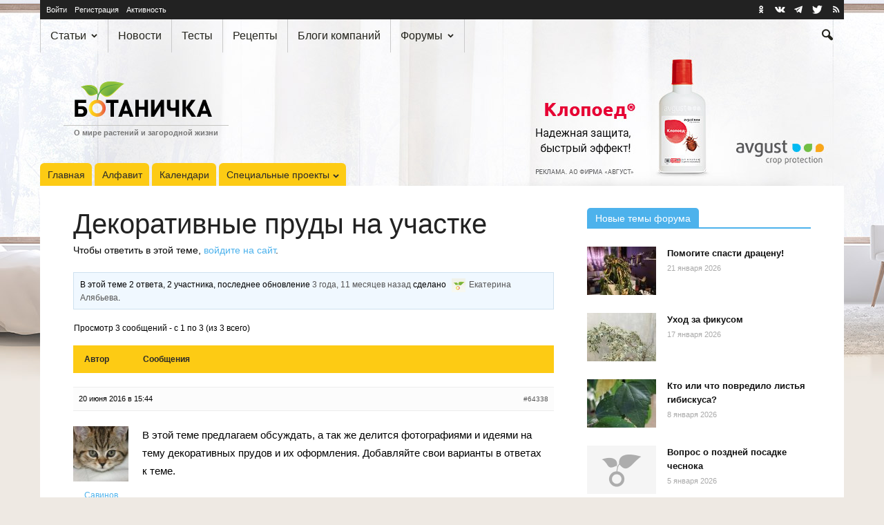

--- FILE ---
content_type: text/html; charset=UTF-8
request_url: https://www.botanichka.ru/topic/dekorativnyie-prudyi-na-uchastke/
body_size: 32507
content:
<!doctype html>
<!--[if IE 8]>    <html class="ie8" lang="en"> <![endif]-->
<!--[if IE 9]>    <html class="ie9" lang="en"> <![endif]-->
<!--[if gt IE 8]><!-->
<html lang="ru" prefix="article: http://ogp.me/ns/article#"> <!--<![endif]-->

<head>
    <title>Декоративные пруды на участке &mdash; Форум &mdash; Ботаничка</title>
    <meta charset="UTF-8" />
    <meta name="viewport" content="width=device-width, initial-scale=1.0">
    <link rel="pingback" href="https://www.botanichka.ru/xmlrpc.php" />
    <link rel="alternate" type="application/rss+xml" title="Ботаничка.ru RSS лента активности сайта" href="https://www.botanichka.ru/activity/feed/" />    <link rel="icon" type="image/png" href="/favicon-16x16.png" sizes="16x16" />
    <link rel="icon" type="image/png" href="/favicon-32x32.png" sizes="32x32" />
    <link rel="icon" type="image/png" href="/favicon-96x96.png" sizes="96x96" />
    <link rel="icon" type="image/png" href="/favicon-160x160.png" sizes="160x160" />
    <link rel="icon" type="image/png" href="/favicon-192x192.png" sizes="192x192" />
    <link rel="icon" type="image/png" href="/favicon-196x196.png" sizes="196x196" />
    <link rel="apple-touch-icon" sizes="60x60" href="/apple-touch-icon-60x60.png" />
    <link rel="apple-touch-icon" sizes="72x72" href="/apple-touch-icon-72x72.png" />
    <link rel="apple-touch-icon" sizes="76x76" href="/apple-touch-icon-76x76.png" />
    <link rel="apple-touch-icon" sizes="114x114" href="/apple-touch-icon-114x114.png" />
    <link rel="apple-touch-icon" sizes="120x120" href="/apple-touch-icon-120x120.png" />
    <link rel="apple-touch-icon" sizes="144x144" href="/apple-touch-icon-144x144.png" />
    <link rel="apple-touch-icon" sizes="152x152" href="/apple-touch-icon-152x152.png" />
    <link rel="apple-touch-icon" sizes="180x180" href="/apple-touch-icon-180x180.png" />
    <meta name="msapplication-TileColor" content="#da532c" />
    <meta name="msapplication-TileImage" content="/mstile-144x144.png" />
    <link rel="yandex-tableau-widget" href="/yandex-tableau.json" />
    <link rel="search" href="/opensearch.xml" type="application/opensearchdescription+xml" title="Ботаничка.ru" />
    <link rel="preconnect" href="https://www.googletagmanager.com">
    <link rel="preconnect" href="https://mc.yandex.ru">

        <script>
        window.analyticsData = {"content_group":"Форум. Топик","author":"","category":"Форум. Строительство и благоустройство","year":"","user_login":"Не выполнен"};
        window.cmpConfig = {
            metrikaId: 38045820,
            gtmId: 'GTM-NB9ZWM34',
            gptId: '14379876',
            fallbackScriptUrl: 'https://cdn2.botanichka.ru/wp-content/themes/Newspaper-child/js/cmp/cpm-ya-fallback.min.js?ver=1.0.0',
            cdnUrl: 'https://cdn2.botanichka.ru',
            themePath: '/wp-content/themes/Newspaper-child',
            version: '1.0.0'
        };
    </script>
    <script src="https://cdn2.botanichka.ru/wp-content/themes/Newspaper-child/js/cmp/cmp-router.min.js?v=1.0.0"></script>
    <meta name='robots' content='index, follow, max-image-preview:large, max-snippet:-1, max-video-preview:-1' />

            <script data-no-defer="1" data-ezscrex="false" data-cfasync="false" data-pagespeed-no-defer data-cookieconsent="ignore">
                var ctPublicFunctions = {"_ajax_nonce":"b5776f8bc4","_rest_nonce":"b8651dd674","_ajax_url":"\/wp-admin\/admin-ajax.php","_rest_url":"https:\/\/www.botanichka.ru\/wp-json\/","data__cookies_type":"native","data__ajax_type":"rest","text__wait_for_decoding":"Decoding the contact data, let us a few seconds to finish. Anti-Spam by CleanTalk","cookiePrefix":"","wprocket_detected":false}
            </script>
        
            <script data-no-defer="1" data-ezscrex="false" data-cfasync="false" data-pagespeed-no-defer data-cookieconsent="ignore">
                var ctPublic = {"_ajax_nonce":"b5776f8bc4","settings__forms__check_internal":"1","settings__forms__check_external":"0","settings__forms__search_test":"1","blog_home":"https:\/\/www.botanichka.ru\/","pixel__setting":"3","pixel__enabled":true,"pixel__url":"https:\/\/moderate4-v4.cleantalk.org\/pixel\/cd916dde0fa0db8a42bbc6d640c6b798.gif","data__email_check_before_post":"1","data__cookies_type":"native","data__key_is_ok":true,"data__visible_fields_required":true,"data__to_local_storage":[],"wl_brandname":"Anti-Spam by CleanTalk","wl_brandname_short":"CleanTalk","ct_checkjs_key":"4bb4067bba85bd3da62f892d87bbe8270510a02c78e415a08f1c433653eed786","emailEncoderPassKey":"1cb3156d9bd85b4427e3782938c6ab58"}
            </script>
        <meta name="author" content="Савинов Максим">

	<!-- This site is optimized with the Yoast SEO Premium plugin v17.6 (Yoast SEO v17.6) - https://yoast.com/wordpress/plugins/seo/ -->
	<meta name="description" content="В этой теме предлагаем обсуждать, а так же делится фотографиями и идеями на тему декоративных прудов и их оформления. Добавляйте свои варианты в ответах к" />
	<link rel="canonical" href="https://www.botanichka.ru/topic/dekorativnyie-prudyi-na-uchastke/" />
	<meta property="og:locale" content="ru_RU" />
	<meta property="og:type" content="article" />
	<meta property="og:title" content="Декоративные пруды на участке" />
	<meta property="og:description" content="В этой теме предлагаем обсуждать, а так же делится фотографиями и идеями на тему декоративных прудов и их оформления. Добавляйте свои варианты в ответах к" />
	<meta property="og:url" content="https://www.botanichka.ru/topic/dekorativnyie-prudyi-na-uchastke/" />
	<meta property="og:site_name" content="Ботаничка" />
	<meta property="article:publisher" content="http://www.facebook.com/botanichka" />
	<meta property="article:modified_time" content="2016-06-20T11:44:59+00:00" />
	<meta property="og:image" content="https://cdn2.botanichka.ru/wp-content/uploads/2016/06/fish-pond.jpg" />
	<meta property="og:image:width" content="1068" />
	<meta property="og:image:height" content="732" />
	<meta name="twitter:card" content="summary_large_image" />
	<meta name="twitter:site" content="@Botanichka" />
	<script type="application/ld+json" class="yoast-schema-graph">{"@context":"https://schema.org","@graph":[{"@type":"Organization","@id":"https://www.botanichka.ru/#organization","name":"\u0411\u043e\u0442\u0430\u043d\u0438\u0447\u043a\u0430","url":"https://www.botanichka.ru/","sameAs":["http://www.facebook.com/botanichka","https://www.youtube.com/channel/UCYyxLYJty7B3hPh6IYE46sg","https://www.pinterest.ru/botanichka_ru/","https://twitter.com/Botanichka"],"logo":{"@type":"ImageObject","@id":"https://www.botanichka.ru/#logo","inLanguage":"ru-RU","url":"https://cdn2.botanichka.ru/wp-content/uploads/2024/10/01-logo-simple-big-01-rgb.jpg","contentUrl":"https://cdn2.botanichka.ru/wp-content/uploads/2024/10/01-logo-simple-big-01-rgb.jpg","width":1123,"height":363,"caption":"\u0411\u043e\u0442\u0430\u043d\u0438\u0447\u043a\u0430"},"image":{"@id":"https://www.botanichka.ru/#logo"}},{"@type":"WebSite","@id":"https://www.botanichka.ru/#website","url":"https://www.botanichka.ru/","name":"\u0411\u043e\u0442\u0430\u043d\u0438\u0447\u043a\u0430","description":"\u0421\u043e\u043e\u0431\u0449\u0435\u0441\u0442\u0432\u043e \u043e \u043c\u0438\u0440\u0435 \u0440\u0430\u0441\u0442\u0435\u043d\u0438\u0439 \u0434\u043b\u044f \u043b\u044e\u0431\u0438\u0442\u0435\u043b\u0435\u0439 \u0438 \u043f\u0440\u043e\u0444\u0435\u0441\u0441\u0438\u043e\u043d\u0430\u043b\u043e\u0432","publisher":{"@id":"https://www.botanichka.ru/#organization"},"potentialAction":[{"@type":"SearchAction","target":{"@type":"EntryPoint","urlTemplate":"https://www.botanichka.ru/search/?q={search_term_string}"},"query-input":"required name=search_term_string"}],"inLanguage":"ru-RU"},{"@type":"ImageObject","@id":"https://www.botanichka.ru/topic/dekorativnyie-prudyi-na-uchastke/#primaryimage","inLanguage":"ru-RU","url":"https://cdn2.botanichka.ru/wp-content/uploads/2016/06/fish-pond.jpg","contentUrl":"https://cdn2.botanichka.ru/wp-content/uploads/2016/06/fish-pond.jpg","width":1068,"height":732},{"@type":"WebPage","@id":"https://www.botanichka.ru/topic/dekorativnyie-prudyi-na-uchastke/#webpage","url":"https://www.botanichka.ru/topic/dekorativnyie-prudyi-na-uchastke/","name":"\u0414\u0435\u043a\u043e\u0440\u0430\u0442\u0438\u0432\u043d\u044b\u0435 \u043f\u0440\u0443\u0434\u044b \u043d\u0430 \u0443\u0447\u0430\u0441\u0442\u043a\u0435 &mdash; \u0424\u043e\u0440\u0443\u043c &mdash; \u0411\u043e\u0442\u0430\u043d\u0438\u0447\u043a\u0430","isPartOf":{"@id":"https://www.botanichka.ru/#website"},"primaryImageOfPage":{"@id":"https://www.botanichka.ru/topic/dekorativnyie-prudyi-na-uchastke/#primaryimage"},"datePublished":"2016-06-20T11:44:58+00:00","dateModified":"2016-06-20T11:44:59+00:00","description":"\u0412 \u044d\u0442\u043e\u0439 \u0442\u0435\u043c\u0435 \u043f\u0440\u0435\u0434\u043b\u0430\u0433\u0430\u0435\u043c \u043e\u0431\u0441\u0443\u0436\u0434\u0430\u0442\u044c, \u0430 \u0442\u0430\u043a \u0436\u0435 \u0434\u0435\u043b\u0438\u0442\u0441\u044f \u0444\u043e\u0442\u043e\u0433\u0440\u0430\u0444\u0438\u044f\u043c\u0438 \u0438 \u0438\u0434\u0435\u044f\u043c\u0438 \u043d\u0430 \u0442\u0435\u043c\u0443 \u0434\u0435\u043a\u043e\u0440\u0430\u0442\u0438\u0432\u043d\u044b\u0445 \u043f\u0440\u0443\u0434\u043e\u0432 \u0438 \u0438\u0445 \u043e\u0444\u043e\u0440\u043c\u043b\u0435\u043d\u0438\u044f. \u0414\u043e\u0431\u0430\u0432\u043b\u044f\u0439\u0442\u0435 \u0441\u0432\u043e\u0438 \u0432\u0430\u0440\u0438\u0430\u043d\u0442\u044b \u0432 \u043e\u0442\u0432\u0435\u0442\u0430\u0445 \u043a","breadcrumb":{"@id":"https://www.botanichka.ru/topic/dekorativnyie-prudyi-na-uchastke/#breadcrumb"},"inLanguage":"ru-RU","potentialAction":[{"@type":"ReadAction","target":["https://www.botanichka.ru/topic/dekorativnyie-prudyi-na-uchastke/"]}]},{"@type":"BreadcrumbList","@id":"https://www.botanichka.ru/topic/dekorativnyie-prudyi-na-uchastke/#breadcrumb","itemListElement":[{"@type":"ListItem","position":1,"name":"\u0422\u0435\u043c\u044b","item":{"@id":"https://www.botanichka.ru/topics/","name":"\u0422\u0435\u043c\u044b"}},{"@type":"ListItem","position":2,"name":"\u0421\u0442\u0440\u043e\u0438\u0442\u0435\u043b\u044c\u0441\u0442\u0432\u043e \u0438 \u0431\u043b\u0430\u0433\u043e\u0443\u0441\u0442\u0440\u043e\u0439\u0441\u0442\u0432\u043e","item":{"@id":"https://www.botanichka.ru/forum/stroitelstvo/","name":"\u0421\u0442\u0440\u043e\u0438\u0442\u0435\u043b\u044c\u0441\u0442\u0432\u043e \u0438 \u0431\u043b\u0430\u0433\u043e\u0443\u0441\u0442\u0440\u043e\u0439\u0441\u0442\u0432\u043e"}},{"@type":"ListItem","position":3,"name":"\u0414\u0435\u043a\u043e\u0440\u0430\u0442\u0438\u0432\u043d\u044b\u0435 \u043f\u0440\u0443\u0434\u044b \u043d\u0430 \u0443\u0447\u0430\u0441\u0442\u043a\u0435"}]}]}</script>
	<!-- / Yoast SEO Premium plugin. -->


<link rel='dns-prefetch' href='//s.w.org' />
<link rel="alternate" type="application/rss+xml" title="Ботаничка &raquo; Лента" href="https://www.botanichka.ru/feed/" />
<link rel="alternate" type="application/rss+xml" title="Ботаничка &raquo; Лента комментариев" href="https://www.botanichka.ru/comments/feed/" />
<link rel='stylesheet' id='gdbbx-font-icons-css'  href='https://cdn2.botanichka.ru/wp-content/plugins/gd-bbpress-toolbox/templates/default/css/font-embed.min.css?ver=6.6.1050' type='text/css' media='all' />
<link rel='stylesheet' id='gdbbx-front-features-css'  href='https://cdn2.botanichka.ru/wp-content/plugins/gd-bbpress-toolbox/templates/default/css/features.min.css?ver=6.6.1050' type='text/css' media='all' />
<link rel='stylesheet' id='gdbbx-front-widgets-css'  href='https://cdn2.botanichka.ru/wp-content/plugins/gd-bbpress-toolbox/templates/default/css/widgets.min.css?ver=6.6.1050' type='text/css' media='all' />
<link rel='stylesheet' id='wp-block-library-css'  href='https://cdn2.botanichka.ru/wp-includes/css/dist/block-library/style.min.css?ver=5.8.2' type='text/css' media='all' />
<link rel='stylesheet' id='bp-login-form-block-css'  href='https://cdn2.botanichka.ru/wp-content/plugins/buddypress/bp-core/css/blocks/login-form.min.css?ver=9.1.1' type='text/css' media='all' />
<link rel='stylesheet' id='bp-member-block-css'  href='https://cdn2.botanichka.ru/wp-content/plugins/buddypress/bp-members/css/blocks/member.min.css?ver=9.1.1' type='text/css' media='all' />
<link rel='stylesheet' id='bp-members-block-css'  href='https://cdn2.botanichka.ru/wp-content/plugins/buddypress/bp-members/css/blocks/members.min.css?ver=9.1.1' type='text/css' media='all' />
<link rel='stylesheet' id='bp-dynamic-members-block-css'  href='https://cdn2.botanichka.ru/wp-content/plugins/buddypress/bp-members/css/blocks/dynamic-members.min.css?ver=9.1.1' type='text/css' media='all' />
<link rel='stylesheet' id='bp-latest-activities-block-css'  href='https://cdn2.botanichka.ru/wp-content/plugins/buddypress/bp-activity/css/blocks/latest-activities.min.css?ver=9.1.1' type='text/css' media='all' />
<link rel='stylesheet' id='bp-recent-posts-block-css'  href='https://cdn2.botanichka.ru/wp-content/plugins/buddypress/bp-blogs/css/blocks/recent-posts.min.css?ver=9.1.1' type='text/css' media='all' />
<link rel='stylesheet' id='bp-friends-block-css'  href='https://cdn2.botanichka.ru/wp-content/plugins/buddypress/bp-friends/css/blocks/friends.min.css?ver=9.1.1' type='text/css' media='all' />
<link rel='stylesheet' id='bp-sitewide-notices-block-css'  href='https://cdn2.botanichka.ru/wp-content/plugins/buddypress/bp-messages/css/blocks/sitewide-notices.min.css?ver=9.1.1' type='text/css' media='all' />
<link rel='stylesheet' id='ct_public_css-css'  href='https://cdn2.botanichka.ru/wp-content/plugins/cleantalk-spam-protect/css/cleantalk-public.min.css?ver=6.28' type='text/css' media='all' />
<link rel='stylesheet' id='bbp-default-css'  href='https://cdn2.botanichka.ru/wp-content/plugins/bbpress/templates/default/css/bbpress.min.css?ver=2.6.8' type='text/css' media='all' />
<link rel='stylesheet' id='botanichka-css'  href='https://cdn2.botanichka.ru/wp-content/themes/Newspaper-child/css/style.min.css?ver=20.8.42' type='text/css' media='all' />
<link rel='stylesheet' id='cmp-ads-style-css'  href='https://cdn2.botanichka.ru/wp-content/themes/Newspaper-child/css/cmp-ads.min.css?ver=1.0.0' type='text/css' media='all' />
<script type="text/javascript">
            window._nslDOMReady = function (callback) {
                if ( document.readyState === "complete" || document.readyState === "interactive" ) {
                    callback();
                } else {
                    document.addEventListener( "DOMContentLoaded", callback );
                }
            };
            </script><script type='text/javascript' src='https://cdn2.botanichka.ru/wp-content/themes/Newspaper-child/js/jquery.min.js?ver=3.4.1' id='jquery-js'></script>
<script type='text/javascript' data-pagespeed-no-defer src='https://cdn2.botanichka.ru/wp-content/plugins/cleantalk-spam-protect/js/apbct-public-bundle.min.js?ver=6.28' id='ct_public_functions-js'></script>
<link rel="https://api.w.org/" href="https://www.botanichka.ru/wp-json/" /><link rel='shortlink' href='https://www.botanichka.ru/?p=64338' />
<link rel="alternate" type="application/json+oembed" href="https://www.botanichka.ru/wp-json/oembed/1.0/embed?url=https%3A%2F%2Fwww.botanichka.ru%2Ftopic%2Fdekorativnyie-prudyi-na-uchastke%2F" />
<link rel="alternate" type="text/xml+oembed" href="https://www.botanichka.ru/wp-json/oembed/1.0/embed?url=https%3A%2F%2Fwww.botanichka.ru%2Ftopic%2Fdekorativnyie-prudyi-na-uchastke%2F&#038;format=xml" />
<meta name="generator" content="GD bbPress Toolbox Pro 6.6, Build 1050" />

	<script type="text/javascript">var ajaxurl = 'https://www.botanichka.ru/wp-admin/admin-ajax.php';</script>

<!--[if lt IE 9]><script src="https://html5shim.googlecode.com/svn/trunk/html5.js"></script><![endif]-->
    <meta name="generator" content="Powered by Visual Composer - drag and drop page builder for WordPress."/>
<!--[if lte IE 9]><link rel="stylesheet" type="text/css" href="https://cdn2.botanichka.ru/wp-content/plugins/js_composer/assets/css/vc_lte_ie9.min.css" media="screen"><![endif]--><!--[if IE  8]><link rel="stylesheet" type="text/css" href="https://cdn2.botanichka.ru/wp-content/plugins/js_composer/assets/css/vc-ie8.min.css" media="screen"><![endif]-->
<!-- JS generated by theme -->

<script>
    

var tdBlocksArray = []; //here we store all the items for the current page

//td_block class - each ajax block uses a object of this class for requests
function tdBlock() {
    this.id = '';
    this.block_type = 1; //block type id (1-234 etc)
    this.atts = '';
    this.td_column_number = '';
    this.td_current_page = 1; //
    this.post_count = 0; //from wp
    this.found_posts = 0; //from wp
    this.max_num_pages = 0; //from wp
    this.td_filter_value = ''; //current live filter value
    this.is_ajax_running = false;
    this.td_user_action = ''; // load more or infinite loader (used by the animation)
    this.header_color = '';
    this.ajax_pagination_infinite_stop = ''; //show load more at page x
}

    
    
        // td_js_generator - mini detector
        (function(){
            var htmlTag = document.getElementsByTagName("html")[0];

            if ( navigator.userAgent.indexOf("MSIE 10.0") > -1 ) {
                htmlTag.className += ' ie10';
            }

            if ( !!navigator.userAgent.match(/Trident.*rv\:11\./) ) {
                htmlTag.className += ' ie11';
            }

            if ( /(iPad|iPhone|iPod)/g.test(navigator.userAgent) ) {
                htmlTag.className += ' td-md-is-ios';
            }

            var user_agent = navigator.userAgent.toLowerCase();
            if ( user_agent.indexOf("android") > -1 ) {
                htmlTag.className += ' td-md-is-android';
            }

            if ( -1 !== navigator.userAgent.indexOf('Mac OS X')  ) {
                htmlTag.className += ' td-md-is-os-x';
            }

            if ( /chrom(e|ium)/.test(navigator.userAgent.toLowerCase()) ) {
               htmlTag.className += ' td-md-is-chrome';
            }

            if ( -1 !== navigator.userAgent.indexOf('Firefox') ) {
                htmlTag.className += ' td-md-is-firefox';
            }

            if ( -1 !== navigator.userAgent.indexOf('Safari') && -1 === navigator.userAgent.indexOf('Chrome') ) {
                htmlTag.className += ' td-md-is-safari';
            }

        })();




        var tdLocalCache = {};

        ( function () {
            "use strict";

            tdLocalCache = {
                data: {},
                remove: function (resource_id) {
                    delete tdLocalCache.data[resource_id];
                },
                exist: function (resource_id) {
                    return tdLocalCache.data.hasOwnProperty(resource_id) && tdLocalCache.data[resource_id] !== null;
                },
                get: function (resource_id) {
                    return tdLocalCache.data[resource_id];
                },
                set: function (resource_id, cachedData) {
                    tdLocalCache.remove(resource_id);
                    tdLocalCache.data[resource_id] = cachedData;
                }
            };
        })();

    
    
var td_viewport_interval_list=[{"limitBottom":767,"sidebarWidth":228},{"limitBottom":1018,"sidebarWidth":300},{"limitBottom":1140,"sidebarWidth":324}];
var td_ajax_url="https:\/\/www.botanichka.ru\/wp-admin\/admin-ajax.php?td_theme_name=Newspaper&v=20.8.42";
var td_get_template_directory_uri="https:\/\/www.botanichka.ru\/wp-content\/themes\/Newspaper";
var tds_snap_menu="smart_snap_always";
var tds_logo_on_sticky="show";
var tds_header_style="";
var td_please_wait="\u041f\u043e\u0436\u0430\u043b\u0443\u0439\u0441\u0442\u0430, \u043f\u043e\u0434\u043e\u0436\u0434\u0438\u0442\u0435...";
var td_email_user_pass_incorrect="\u041d\u0435\u0432\u0435\u0440\u043d\u043e\u0435 \u0438\u043c\u044f \u043f\u043e\u043b\u044c\u0437\u043e\u0432\u0430\u0442\u0435\u043b\u044f \u0438\u043b\u0438 \u043f\u0430\u0440\u043e\u043b\u044c!";
var td_email_user_incorrect="\u041d\u0435\u0432\u0435\u0440\u043d\u044b\u0439 \u0430\u0434\u0440\u0435\u0441 \u044d\u043b\u0435\u043a\u0442\u0440\u043e\u043d\u043d\u043e\u0439 \u043f\u043e\u0447\u0442\u044b \u0438\u043b\u0438 \u043f\u0430\u0440\u043e\u043b\u044c!";
var td_email_incorrect="\u041d\u0435\u0432\u0435\u0440\u043d\u044b\u0439 \u0430\u0434\u0440\u0435\u0441 \u044d\u043b\u0435\u043a\u0442\u0440\u043e\u043d\u043d\u043e\u0439 \u043f\u043e\u0447\u0442\u044b!";
var tds_more_articles_on_post_enable="";
var tds_more_articles_on_post_time_to_wait="";
var tds_more_articles_on_post_pages_distance_from_top=0;
var tds_theme_color_site_wide="#4db2ec";
var tds_smart_sidebar="enabled";
var tdThemeName="Newspaper";
var td_magnific_popup_translation_tPrev="\u041f\u0440\u0435\u0434\u044b\u0434\u0443\u0449\u0438\u0439 (\u041a\u043d\u043e\u043f\u043a\u0430 \u0432\u043b\u0435\u0432\u043e)";
var td_magnific_popup_translation_tNext="\u0421\u043b\u0435\u0434\u0443\u044e\u0449\u0438\u0439 (\u041a\u043d\u043e\u043f\u043a\u0430 \u0432\u043f\u0440\u0430\u0432\u043e)";
var td_magnific_popup_translation_tCounter="%curr% \u0438\u0437 %total%";
var td_magnific_popup_translation_ajax_tError="\u0421\u043e\u0434\u0435\u0440\u0436\u0438\u043c\u043e\u0435 %url% \u043d\u0435 \u043c\u043e\u0436\u0435\u0442 \u0431\u044b\u0442\u044c \u0437\u0430\u0433\u0440\u0443\u0436\u0435\u043d\u043e.";
var td_magnific_popup_translation_image_tError="\u0418\u0437\u043e\u0431\u0440\u0430\u0436\u0435\u043d\u0438\u0435 #%curr% \u043d\u0435 \u0443\u0434\u0430\u043b\u043e\u0441\u044c \u0437\u0430\u0433\u0440\u0443\u0437\u0438\u0442\u044c.";
var td_ad_background_click_link="https:\/\/dacha.avgust.com\/catalog\/klopoed-\/?utm_source=botanichka.ru&utm_medium=branding&utm_campaign=klopoed&erid=2VSb5wNAXUu";
var td_ad_background_click_target="_blank";
var td_ad_background_click_campaign="avg-2026";
</script>

<style id="dynamic-bg-css">
    body.custom-bg-enabled {
        background-color: #eee9e3;
        background-image: url('https://cdn2.botanichka.ru/wp-content/uploads/sbl-assets/bg-global/avg-2026/avg-2026-02-04-ph-klopoed-01.jpg');
        background-position: center 54px;
        background-repeat: no-repeat;
    }
    @media (min-width: 768px) {
        body.custom-bg-enabled {
            background-image: url('https://cdn2.botanichka.ru/wp-content/uploads/sbl-assets/bg-global/avg-2026/avg-2026-02-03-tb-klopoed-01.jpg');
            background-position: center 0;
        }
    }
    @media (min-width: 1141px) {
        body.custom-bg-enabled {
            background-image: url('https://cdn2.botanichka.ru/wp-content/uploads/sbl-assets/bg-global/avg-2026/avg-2026-02-02-pc-klopoed-01.jpg');
            background-position: center 0;
        }
    }
    @media (min-width: 1920px) {
        body.custom-bg-enabled {
            background-image: url('https://cdn2.botanichka.ru/wp-content/uploads/sbl-assets/bg-global/avg-2026/avg-2026-02-01-4k-klopoed-01.jpg');
            background-position: center 0;
        }
    }
</style>
<link rel="icon" href="https://cdn2.botanichka.ru/wp-content/uploads/2015/12/cropped-icon-big-210x210.png" sizes="32x32" />
<link rel="icon" href="https://cdn2.botanichka.ru/wp-content/uploads/2015/12/cropped-icon-big-210x210.png" sizes="192x192" />
<link rel="apple-touch-icon" href="https://cdn2.botanichka.ru/wp-content/uploads/2015/12/cropped-icon-big-210x210.png" />
<meta name="msapplication-TileImage" content="https://cdn2.botanichka.ru/wp-content/uploads/2015/12/cropped-icon-big-320x320.png" />
<style type="text/css">div.nsl-container[data-align="left"] {
    text-align: left;
}

div.nsl-container[data-align="center"] {
    text-align: center;
}

div.nsl-container[data-align="right"] {
    text-align: right;
}


div.nsl-container div.nsl-container-buttons a[data-plugin="nsl"] {
    text-decoration: none;
    box-shadow: none;
    border: 0;
}

div.nsl-container .nsl-container-buttons {
    display: flex;
    padding: 5px 0;
}

div.nsl-container.nsl-container-block .nsl-container-buttons {
    display: inline-grid;
    grid-template-columns: minmax(145px, auto);
}

div.nsl-container-block-fullwidth .nsl-container-buttons {
    flex-flow: column;
    align-items: center;
}

div.nsl-container-block-fullwidth .nsl-container-buttons a,
div.nsl-container-block .nsl-container-buttons a {
    flex: 1 1 auto;
    display: block;
    margin: 5px 0;
    width: 100%;
}

div.nsl-container-inline {
    margin: -5px;
    text-align: left;
}

div.nsl-container-inline .nsl-container-buttons {
    justify-content: center;
    flex-wrap: wrap;
}

div.nsl-container-inline .nsl-container-buttons a {
    margin: 5px;
    display: inline-block;
}

div.nsl-container-grid .nsl-container-buttons {
    flex-flow: row;
    align-items: center;
    flex-wrap: wrap;
}

div.nsl-container-grid .nsl-container-buttons a {
    flex: 1 1 auto;
    display: block;
    margin: 5px;
    max-width: 280px;
    width: 100%;
}

@media only screen and (min-width: 650px) {
    div.nsl-container-grid .nsl-container-buttons a {
        width: auto;
    }
}

div.nsl-container .nsl-button {
    cursor: pointer;
    vertical-align: top;
    border-radius: 4px;
}

div.nsl-container .nsl-button-default {
    color: #fff;
    display: flex;
}

div.nsl-container .nsl-button-icon {
    display: inline-block;
}

div.nsl-container .nsl-button-svg-container {
    flex: 0 0 auto;
    padding: 8px;
    display: flex;
    align-items: center;
}

div.nsl-container svg {
    height: 24px;
    width: 24px;
    vertical-align: top;
}

div.nsl-container .nsl-button-default div.nsl-button-label-container {
    margin: 0 24px 0 12px;
    padding: 10px 0;
    font-family: Helvetica, Arial, sans-serif;
    font-size: 16px;
    line-height: 20px;
    letter-spacing: .25px;
    overflow: hidden;
    text-align: center;
    text-overflow: clip;
    white-space: nowrap;
    flex: 1 1 auto;
    -webkit-font-smoothing: antialiased;
    -moz-osx-font-smoothing: grayscale;
    text-transform: none;
    display: inline-block;
}

div.nsl-container .nsl-button-google[data-skin="dark"] .nsl-button-svg-container {
    margin: 1px;
    padding: 7px;
    border-radius: 3px;
    background: #fff;
}

div.nsl-container .nsl-button-google[data-skin="light"] {
    border-radius: 1px;
    box-shadow: 0 1px 5px 0 rgba(0, 0, 0, .25);
    color: RGBA(0, 0, 0, 0.54);
}

div.nsl-container .nsl-button-apple .nsl-button-svg-container {
    padding: 0 6px;
}

div.nsl-container .nsl-button-apple .nsl-button-svg-container svg {
    height: 40px;
    width: auto;
}

div.nsl-container .nsl-button-apple[data-skin="light"] {
    color: #000;
    box-shadow: 0 0 0 1px #000;
}

div.nsl-container .nsl-button-facebook[data-skin="white"] {
    color: #000;
    box-shadow: inset 0 0 0 1px #000;
}

div.nsl-container .nsl-button-facebook[data-skin="light"] {
    color: #1877F2;
    box-shadow: inset 0 0 0 1px #1877F2;
}

div.nsl-container .nsl-button-apple div.nsl-button-label-container {
    font-size: 17px;
    font-family: -apple-system, BlinkMacSystemFont, "Segoe UI", Roboto, Helvetica, Arial, sans-serif, "Apple Color Emoji", "Segoe UI Emoji", "Segoe UI Symbol";
}

div.nsl-container .nsl-button-slack div.nsl-button-label-container {
    font-size: 17px;
    font-family: -apple-system, BlinkMacSystemFont, "Segoe UI", Roboto, Helvetica, Arial, sans-serif, "Apple Color Emoji", "Segoe UI Emoji", "Segoe UI Symbol";
}

div.nsl-container .nsl-button-slack[data-skin="light"] {
    color: #000000;
    box-shadow: inset 0 0 0 1px #DDDDDD;
}

div.nsl-container .nsl-button-tiktok[data-skin="light"] {
    color: #161823;
    box-shadow: 0 0 0 1px rgba(22, 24, 35, 0.12);
}

.nsl-clear {
    clear: both;
}

.nsl-container {
    clear: both;
}

/*Button align start*/

div.nsl-container-inline[data-align="left"] .nsl-container-buttons {
    justify-content: flex-start;
}

div.nsl-container-inline[data-align="center"] .nsl-container-buttons {
    justify-content: center;
}

div.nsl-container-inline[data-align="right"] .nsl-container-buttons {
    justify-content: flex-end;
}


div.nsl-container-grid[data-align="left"] .nsl-container-buttons {
    justify-content: flex-start;
}

div.nsl-container-grid[data-align="center"] .nsl-container-buttons {
    justify-content: center;
}

div.nsl-container-grid[data-align="right"] .nsl-container-buttons {
    justify-content: flex-end;
}

div.nsl-container-grid[data-align="space-around"] .nsl-container-buttons {
    justify-content: space-around;
}

div.nsl-container-grid[data-align="space-between"] .nsl-container-buttons {
    justify-content: space-between;
}

/* Button align end*/

/* Redirect */

#nsl-redirect-overlay {
    display: flex;
    flex-direction: column;
    justify-content: center;
    align-items: center;
    position: fixed;
    z-index: 1000000;
    left: 0;
    top: 0;
    width: 100%;
    height: 100%;
    backdrop-filter: blur(1px);
    background-color: RGBA(0, 0, 0, .32);;
}

#nsl-redirect-overlay-container {
    display: flex;
    flex-direction: column;
    justify-content: center;
    align-items: center;
    background-color: white;
    padding: 30px;
    border-radius: 10px;
}

#nsl-redirect-overlay-spinner {
    content: '';
    display: block;
    margin: 20px;
    border: 9px solid RGBA(0, 0, 0, .6);
    border-top: 9px solid #fff;
    border-radius: 50%;
    box-shadow: inset 0 0 0 1px RGBA(0, 0, 0, .6), 0 0 0 1px RGBA(0, 0, 0, .6);
    width: 40px;
    height: 40px;
    animation: nsl-loader-spin 2s linear infinite;
}

@keyframes nsl-loader-spin {
    0% {
        transform: rotate(0deg)
    }
    to {
        transform: rotate(360deg)
    }
}

#nsl-redirect-overlay-title {
    font-family: -apple-system, BlinkMacSystemFont, "Segoe UI", Roboto, Oxygen-Sans, Ubuntu, Cantarell, "Helvetica Neue", sans-serif;
    font-size: 18px;
    font-weight: bold;
    color: #3C434A;
}

#nsl-redirect-overlay-text {
    font-family: -apple-system, BlinkMacSystemFont, "Segoe UI", Roboto, Oxygen-Sans, Ubuntu, Cantarell, "Helvetica Neue", sans-serif;
    text-align: center;
    font-size: 14px;
    color: #3C434A;
}

/* Redirect END*/</style><noscript><style type="text/css"> .wpb_animate_when_almost_visible { opacity: 1; }</style></noscript></head>

<body class="bp-legacy topic bbpress no-js topic-template-default single single-topic postid-64338 td-boxed-layout dekorativnyie-prudyi-na-uchastke custom-bg-enabled td-background-link wpb-js-composer js-comp-ver-4.11.2 vc_responsive" itemscope="itemscope" itemtype="https://schema.org/WebPage">
    <noscript><div><img src="https://mc.yandex.ru/watch/38045820" style="position:absolute; left:-9999px;" alt="" /></div></noscript>
    <noscript><iframe src="https://www.googletagmanager.com/ns.html?id=GTM-NB9ZWM34" height="0" width="0" style="display:none;visibility:hidden"></iframe></noscript>
            <div class="td-scroll-up"><i class="td-icon-menu-up"></i></div>
    <div id="td-outer-wrap">
        <div class="td-transition-content-and-menu td-mobile-nav-wrap">
            <div id="td-mobile-nav">
    <!-- mobile menu close -->
    <div class="td-mobile-close">
        <a href="#">Закрыть</a>
        <div class="td-nav-triangle"></div>
    </div>
     
    <div class="td-mobile-content">        
<div><ul id="mobile-profile-menu">

                <li><a class="td-login-modal-js menu-item" href="#login-form" data-effect="mpf-td-login-effect">Войти <span class="td-icon-right"></span></a></li>
		<li><a href="/activity/" >Активность</a></li>
	
</ul></div>
<div class="menu-main-container"><ul id="menu-main" class="mobile-menu"><li id="menu-item-168567" class="menu-item menu-item-type-post_type menu-item-object-page menu-item-has-children menu-item-first menu-item-168567"><a href="https://www.botanichka.ru/lenta/">Статьи</a>
<ul class="sub-menu">
	<li id="menu-item-237040" class="menu-item menu-item-type-post_type menu-item-object-page menu-item-237040"><a href="https://www.botanichka.ru/lenta/">Все статьи</a></li>
	<li id="menu-item-42210" class="menu-item menu-item-type-taxonomy menu-item-object-category menu-item-42210"><a href="https://www.botanichka.ru/category/sadiogorod/">Сад и огород</a></li>
	<li id="menu-item-27280" class="menu-item menu-item-type-taxonomy menu-item-object-category menu-item-27280"><a href="https://www.botanichka.ru/category/tzvetnik/">Цветник и ландшафт</a></li>
	<li id="menu-item-27272" class="menu-item menu-item-type-taxonomy menu-item-object-category menu-item-27272"><a href="https://www.botanichka.ru/category/komnatnye/">Комнатные растения</a></li>
	<li id="menu-item-136110" class="menu-item menu-item-type-taxonomy menu-item-object-category menu-item-136110"><a href="https://www.botanichka.ru/category/zhivotnyye/">Животные</a></li>
	<li id="menu-item-168582" class="menu-item menu-item-type-taxonomy menu-item-object-category menu-item-168582"><a href="https://www.botanichka.ru/category/diy/">Своими руками</a></li>
	<li id="menu-item-168572" class="menu-item menu-item-type-taxonomy menu-item-object-category menu-item-168572"><a href="https://www.botanichka.ru/category/video/">Видео</a></li>
	<li id="menu-item-205589" class="menu-item menu-item-type-post_type menu-item-object-page menu-item-205589"><a href="https://www.botanichka.ru/kalendar/">Календари</a></li>
	<li id="menu-item-186903" class="menu-item menu-item-type-post_type menu-item-object-page menu-item-186903"><a href="https://www.botanichka.ru/stories/">Истории</a></li>
</ul>
</li>
<li id="menu-item-205530" class="menu-item menu-item-type-post_type menu-item-object-page menu-item-205530"><a href="https://www.botanichka.ru/novosti/">Новости</a></li>
<li id="menu-item-218922" class="menu-item menu-item-type-post_type menu-item-object-page menu-item-218922"><a href="https://www.botanichka.ru/testy/">Тесты</a></li>
<li id="menu-item-31384" class="menu-item menu-item-type-taxonomy menu-item-object-category menu-item-31384"><a href="https://www.botanichka.ru/category/recipes/">Рецепты</a></li>
<li id="menu-item-168568" class="menu-item menu-item-type-taxonomy menu-item-object-category menu-item-168568"><a href="https://www.botanichka.ru/category/company/">Блоги компаний</a></li>
<li id="menu-item-168570" class="menu-item menu-item-type-post_type_archive menu-item-object-forum menu-item-has-children menu-item-168570"><a href="https://www.botanichka.ru/forum/">Форумы</a>
<ul class="sub-menu">
	<li id="menu-item-237039" class="menu-item menu-item-type-custom menu-item-object-custom menu-item-237039"><a href="/forum/">Все форумы</a></li>
	<li id="menu-item-237038" class="menu-item menu-item-type-custom menu-item-object-custom menu-item-237038"><a href="/topics/">Все темы</a></li>
	<li id="menu-item-237036" class="menu-item menu-item-type-popular menu-item-object-bbx-view menu-item-237036"><a href="https://www.botanichka.ru/view/popular/">Самые популярные темы</a></li>
	<li id="menu-item-237037" class="menu-item menu-item-type-no-replies menu-item-object-bbx-view menu-item-237037"><a href="https://www.botanichka.ru/view/no-replies/">Темы без ответов</a></li>
</ul>
</li>
</ul></div><div class="menu-mobilnyiy-profil-container"><ul id="menu-mobilnyiy-profil" class=""><li id="menu-item-62010" class="menu-item menu-item-type-post_type menu-item-object-page menu-item-first td-menu-item td-normal-menu menu-item-62010"><a href="https://www.botanichka.ru/kalendar/">Календари</a></li>
<li id="menu-item-60172" class="menu-item menu-item-type-post_type menu-item-object-page td-menu-item td-normal-menu menu-item-60172"><a href="https://www.botanichka.ru/abc/">Алфавитный рубрикатор</a></li>
<li id="menu-item-231652" class="menu-item menu-item-type-post_type menu-item-object-page menu-item-has-children td-menu-item td-normal-menu menu-item-231652"><a href="https://www.botanichka.ru/speczialnye-proekty/">Специальные проекты</a>
<ul class="sub-menu">
	<li id="menu-item-231654" class="menu-item menu-item-type-post_type menu-item-object-page td-menu-item td-normal-menu menu-item-231654"><a href="https://www.botanichka.ru/encziklopediya-vrediteley/">Энциклопедия вредителей</a></li>
	<li id="menu-item-162470" class="menu-item menu-item-type-post_type menu-item-object-page td-menu-item td-normal-menu menu-item-162470"><a href="https://www.botanichka.ru/entsiklopediya-udobreniy/">Энциклопедия удобрений</a></li>
	<li id="menu-item-231653" class="menu-item menu-item-type-post_type menu-item-object-page td-menu-item td-normal-menu menu-item-231653"><a href="https://www.botanichka.ru/putevoditel-po-komnatnym-rasteniyam/">Путеводитель по комнатным растениям</a></li>
</ul>
</li>
</ul></div>    </div>
</div>        </div>
                <div class="td-transition-content-and-menu td-content-wrap">
            <!--
Header style 1
-->

<div class="td-header-wrap td-header-style-1">
    <div class="td-header-top-menu-full">
        <div class="td-container td-header-row td-header-top-menu">
            
    <div class="top-bar-style-1">
        
<div class="td-header-sp-top-menu">


	
<div class="menu-top-container">
    <ul id="profile-menu" class="top-header-menu-bot not-logged">
		<li class="menu-item"><a class="td-login-modal-js menu-item" href="#login-form" data-effect="mpf-td-login-effect">Войти</a></li>
                <li class="menu-item"><a href="/register/" >Регистрация</a></li>
			

		<li><a href="/activity/" >Активность</a>
		</li>		
	</ul>	
                <div  id="login-form" class="white-popup-block mfp-hide mfp-with-anim">
                    <ul class="td-login-tabs">
                        <li><a id="login-link" class="td_login_tab_focus">Войти</a></li>
						<li><a class="regist" href="https://www.botanichka.ru/registracziya/" >Регистрация</a></li>
                    </ul>

                    <div class="td-login-wrap">
                        <div class="td_display_err"></div>

                        <div id="td-login-div" class=""><form  id="loginform">
                            <div class="td-login-panel-title">Добро пожаловать!</div>
                            <input class="td-login-input" type="text" name="login_email" id="login_email" placeholder="Ваше имя пользователя" value="" autocomplete="username" required>
                            <input class="td-login-input" type="password" name="login_pass" id="login_pass" value="" placeholder="Ваш пароль" autocomplete="current-password" required>
                            <input type="button" name="login_button" id="login_button" class="wpb_button btn td-login-button" value="Войти">
                            <div class="td-login-info-text"><a href="#" id="forgot-pass-link">Забыли свой пароль?</a></div>                     
                        </form>
                        <div class="social-login-text">— вход с помощью социальных сетей —</div><div class="nsl-container nsl-container-inline" data-align="left"><div class="nsl-container-buttons"><a href="https://www.botanichka.ru/wp-login.php?loginSocial=vk&#038;redirect=https%3A%2F%2Fwww.botanichka.ru%2Ftopic%2Fdekorativnyie-prudyi-na-uchastke%2F" rel="nofollow" aria-label="Continue with &lt;b&gt;VK&lt;/b&gt;" data-plugin="nsl" data-action="connect" data-provider="vk" data-popupwidth="600" data-popupheight="600"><div class="nsl-button nsl-button-icon nsl-button-vk" style="background-color:#45668e;"><div class="nsl-button-svg-container"><svg xmlns="http://www.w3.org/2000/svg" width="24" height="24" viewBox="0 0 24 24"><path fill="#fff" d="M23.8735527,17.2259056 C23.8425841,17.1639683 23.8154865,17.1123538 23.79226,17.0710623 C23.1350252,16.047997 22.3301738,15.127701 21.403801,14.3400123 L21.3805745,14.3152374 L21.3689612,14.303237 L21.3534769,14.2908495 L21.3418636,14.2908495 C20.9873671,13.9711664 20.6501073,13.6328729 20.3315106,13.2773997 C20.0828307,13.0065857 20.0134057,12.6162962 20.1534407,12.2763373 C20.4709509,11.6987094 20.8485373,11.1562045 21.2799263,10.6578369 C21.6205817,10.2211786 21.8915576,9.87110357 22.092854,9.60761176 C23.5328973,7.71310311 24.1574323,6.50222795 23.9664588,5.97498627 L23.8929082,5.85188579 C23.7871665,5.74671585 23.6523279,5.67565592 23.5057997,5.64787965 C23.2435451,5.58342057 22.9709326,5.57288482 22.7044853,5.61691097 L19.1043769,5.64168591 C19.0227567,5.62127688 18.937126,5.62341765 18.8566275,5.64787965 L18.694042,5.68659049 L18.6321046,5.71755917 L18.5817805,5.75627001 C18.5281025,5.79085919 18.4809301,5.83462468 18.4424215,5.88556422 C18.3924751,5.95238388 18.3508756,6.02505296 18.3185468,6.10195784 C17.9454411,7.06162204 17.4989448,7.99111074 16.9830227,8.88217057 C16.673336,9.39276659 16.3907468,9.83561863 16.1313842,10.2103396 C15.9393987,10.5039193 15.7231519,10.7808965 15.4849131,11.0383645 C15.3351107,11.1899653 15.1760939,11.3321755 15.0087697,11.4641838 C14.9222933,11.5502181 14.8055779,11.5989885 14.6835987,11.6000588 C14.6100481,11.5834132 14.5364975,11.5667675 14.470689,11.550509 C14.3531128,11.4742801 14.2560709,11.3703256 14.1880999,11.2477902 C14.1120211,11.0969578 14.063515,10.9337412 14.0448697,10.7658402 C14.0216432,10.572286 14.0061589,10.4054422 14.0022878,10.265309 C13.9984167,10.1251757 13.9984167,9.92775043 14.01003,9.67225887 C14.0216432,9.41676731 14.0216432,9.24411695 14.0216432,9.15314647 C14.0216432,8.84036286 14.0255143,8.50048166 14.0409987,8.13388998 C14.056483,7.76729829 14.0642252,7.47580565 14.0719673,7.26289601 C14.0797095,7.04998638 14.0835806,6.82197951 14.0835806,6.58313361 C14.0870841,6.39485123 14.072827,6.2066579 14.0409987,6.02105217 C14.0106496,5.885182 13.9665501,5.75275365 13.9093818,5.62581447 C13.8559972,5.50341341 13.7669616,5.39994325 13.6538902,5.3289023 C13.5240502,5.25198309 13.3829904,5.1958204 13.2358131,5.16244568 C12.6800827,5.05204729 12.114599,4.99822258 11.5480204,5.00179568 C9.99958667,4.98515002 9.00084692,5.08424978 8.55954331,5.29832074 C8.38082004,5.39193654 8.22075495,5.5174958 8.08727103,5.6687835 C7.93629874,5.84995025 7.91694332,5.94905001 8.02533368,5.96530856 C8.43582827,5.99319147 8.81795385,6.18467265 9.08601078,6.49680843 L9.15956138,6.64507096 C9.24144793,6.82635876 9.29998237,7.0173111 9.33376017,7.21334613 C9.39704703,7.5103228 9.43588789,7.81198678 9.4498927,8.11530877 C9.48888018,8.6294249 9.48888018,9.14575528 9.4498927,9.6598714 C9.40731077,10.0884004 9.36859993,10.4217008 9.32988909,10.6609338 C9.30378228,10.8621946 9.24630973,11.0581238 9.15956138,11.2415964 C9.11570663,11.3346385 9.06659353,11.4251101 9.01246018,11.5125723 C8.99532661,11.5376869 8.97285466,11.5587048 8.94665174,11.5741226 C8.83910635,11.6151322 8.72496648,11.6361234 8.60986741,11.6360599 C8.45527819,11.6210646 8.3085262,11.5608828 8.18791922,11.4630225 C7.99585942,11.3266745 7.82159961,11.1668497 7.66919393,10.9872662 C7.44266697,10.7231816 7.23932746,10.4400605 7.0614337,10.1410472 C6.83691081,9.77832658 6.60464575,9.35018466 6.36076744,8.8558472 L6.16334214,8.49738479 C6.03559636,8.26511973 5.86526865,7.93104516 5.64848793,7.49090288 C5.43170721,7.05076059 5.24202408,6.62378 5.07556746,6.21344506 C5.01941337,6.05299435 4.91366441,5.91457167 4.77362288,5.81820736 L4.71168553,5.77949651 C4.65095777,5.73570632 4.58453606,5.70041164 4.51426024,5.67459013 C4.42068709,5.63730833 4.32333803,5.61031019 4.22392891,5.59407158 L0.801890406,5.61884652 C0.541314889,5.58644139 0.279932492,5.67252711 0.0896108977,5.85343422 L0.039286802,5.92775904 C0.0102778093,5.98936099 -0.00302178467,6.05718892 0.000575959166,6.12518434 C0.006539652,6.24010371 0.0327492827,6.35306721 0.0779976449,6.45887181 C0.577367518,7.62019709 1.12060968,8.74048888 1.70772413,9.81974718 C2.29612894,10.8990055 2.80324098,11.7680639 3.23680242,12.4269224 C3.67036386,13.085781 4.11166747,13.7078642 4.56071325,14.292398 C5.00975902,14.8769317 5.3117036,15.2524269 5.45493372,15.4150124 C5.59816384,15.5775979 5.71429636,15.7034082 5.79946022,15.7858623 L6.11301805,16.0823873 C6.38678856,16.3419151 6.68061266,16.5794337 6.99175418,16.7927313 C7.40713278,17.0865967 7.83739492,17.3588376 8.28082525,17.6083688 C8.79807476,17.895059 9.34958543,18.1150129 9.92216498,18.2629691 C10.5150468,18.428358 11.1306596,18.4973694 11.7454457,18.4673624 L13.185489,18.4673624 C13.4318762,18.4611332 13.6674135,18.3647144 13.8474444,18.1963865 L13.8977685,18.1344491 C13.9382239,18.0625303 13.9694393,17.9857924 13.9906746,17.9060551 C14.0194125,17.7951932 14.0337246,17.6810863 14.0332565,17.5665611 C14.0226247,17.2452403 14.0499106,16.9237864 14.1145493,16.6088548 C14.1549189,16.3858249 14.2265971,16.1696172 14.3274589,15.9666419 C14.3987343,15.8331449 14.4886737,15.7104884 14.5945637,15.6023729 C14.6574002,15.5335858 14.7289794,15.4733292 14.8074734,15.4231417 C14.8398428,15.4060912 14.8734945,15.3915951 14.9081215,15.3797855 C15.1604664,15.3259935 15.4232137,15.3981768 15.6126589,15.5733398 C15.8965943,15.7784235 16.1529078,16.019254 16.3752625,16.2898775 C16.6152697,16.5744022 16.8978589,16.8933795 17.2307721,17.2475837 C17.4954993,17.5395108 17.7885585,17.8044312 18.1056372,18.0384462 L18.3572576,18.1867088 C18.5628888,18.3017587 18.781114,18.3926859 19.0075998,18.4576847 C19.2309266,18.5367547 19.470623,18.558061 19.704395,18.519622 L22.9057817,18.4700721 C23.1602464,18.4833253 23.4137656,18.4299529 23.6412877,18.3152288 C23.7854053,18.2461745 23.8976076,18.1245528 23.9548455,17.9753476 C23.9873482,17.8372416 23.9886706,17.6936288 23.9587166,17.5549478 C23.9425072,17.4424706 23.9139467,17.3321233 23.8735527,17.2259056 Z"/></svg></div></div></a></div></div>                        
                        </div>
					<div id="td-forgot-pass-div" class="td-dispaly-none">
						<div class="td-login-panel-title">Восстановите свой пароль</div>
                            <input class="td-login-input" type="text" name="forgot_email" id="forgot_email" placeholder="Ваш адрес электронной почты" value="" required>
                            <input type="button" name="forgot_button" id="forgot_button" class="wpb_button btn td-login-button" value="Отправить Мой Пароль">
                        </div>
                    </div>
                </div>
                </div></div>
        <div class="td-header-sp-top-widget">
    <span class="td-social-icon-wrap"><a target="_blank" href="//ok.ru/botanichka" title="Ботаничка в Одноклассниках "><i class="td-icon-font td-icon-ok"></i></a></span>
    <span class="td-social-icon-wrap"><a target="_blank" href="//vk.com/botanichkaru" title="Ботаничка вКонтакте"><i class="td-icon-font td-icon-vk"></i></a></span>
    <span class="td-social-icon-wrap"><a target="_blank" href="//t.me/botanichkaru" title="Ботаничка в Telegram"><i class="td-icon-font td-icon-tg"></i></a></span>
    <span class="td-social-icon-wrap"><a target="_blank" href="//twitter.com/Botanichka" title="Твиттер Ботанички"><i class="td-icon-font td-icon-twitter"></i></a></span>
    <span class="td-social-icon-wrap"><a target="_blank" href="/feed/" title="RSS"><i class="td-icon-font td-icon-rss"></i></a></span>

</div>
    </div>

        </div>
    </div>
    <div class="td-header-menu-wrap-full">
        <div class="td-header-menu-wrap td-header-gradient">
            <div class="td-container td-header-row td-header-main-menu">
                <div id="td-header-menu" role="navigation" itemscope="itemscope" itemtype="https://schema.org/SiteNavigationElement">
    <div id="td-top-mobile-toggle"><a href="#" title="Меню"><i class="td-icon-font td-icon-mobile"></i></a></div>
    <div class="td-main-menu-logo">
      <a itemprop="url" title="На главную страницу" rel="first" href="/">
		<i class="td-icon-bot"></i>
		</a>
		<meta itemprop="name" content="Ботаничка.ru">
    </div>
    <div class="menu-main-container"><ul id="menu-main-1" class="sf-menu"><li class="menu-item menu-item-type-post_type menu-item-object-page menu-item-has-children menu-item-first td-menu-item td-normal-menu menu-item-168567"><a href="https://www.botanichka.ru/lenta/">Статьи</a>
<ul class="sub-menu">
	<li class="menu-item menu-item-type-post_type menu-item-object-page td-menu-item td-normal-menu menu-item-237040"><a href="https://www.botanichka.ru/lenta/">Все статьи</a></li>
	<li class="menu-item menu-item-type-taxonomy menu-item-object-category td-menu-item td-normal-menu menu-item-42210"><a href="https://www.botanichka.ru/category/sadiogorod/">Сад и огород</a></li>
	<li class="menu-item menu-item-type-taxonomy menu-item-object-category td-menu-item td-normal-menu menu-item-27280"><a href="https://www.botanichka.ru/category/tzvetnik/">Цветник и ландшафт</a></li>
	<li class="menu-item menu-item-type-taxonomy menu-item-object-category td-menu-item td-normal-menu menu-item-27272"><a href="https://www.botanichka.ru/category/komnatnye/">Комнатные растения</a></li>
	<li class="menu-item menu-item-type-taxonomy menu-item-object-category td-menu-item td-normal-menu menu-item-136110"><a href="https://www.botanichka.ru/category/zhivotnyye/">Животные</a></li>
	<li class="menu-item menu-item-type-taxonomy menu-item-object-category td-menu-item td-normal-menu menu-item-168582"><a href="https://www.botanichka.ru/category/diy/">Своими руками</a></li>
	<li class="menu-item menu-item-type-taxonomy menu-item-object-category td-menu-item td-normal-menu menu-item-168572"><a href="https://www.botanichka.ru/category/video/">Видео</a></li>
	<li class="menu-item menu-item-type-post_type menu-item-object-page td-menu-item td-normal-menu menu-item-205589"><a href="https://www.botanichka.ru/kalendar/">Календари</a></li>
	<li class="menu-item menu-item-type-post_type menu-item-object-page td-menu-item td-normal-menu menu-item-186903"><a href="https://www.botanichka.ru/stories/">Истории</a></li>
</ul>
</li>
<li class="menu-item menu-item-type-post_type menu-item-object-page td-menu-item td-normal-menu menu-item-205530"><a href="https://www.botanichka.ru/novosti/">Новости</a></li>
<li class="menu-item menu-item-type-post_type menu-item-object-page td-menu-item td-normal-menu menu-item-218922"><a href="https://www.botanichka.ru/testy/">Тесты</a></li>
<li class="menu-item menu-item-type-taxonomy menu-item-object-category td-menu-item td-normal-menu menu-item-31384"><a href="https://www.botanichka.ru/category/recipes/">Рецепты</a></li>
<li class="menu-item menu-item-type-taxonomy menu-item-object-category td-menu-item td-normal-menu menu-item-168568"><a href="https://www.botanichka.ru/category/company/">Блоги компаний</a></li>
<li class="menu-item menu-item-type-post_type_archive menu-item-object-forum menu-item-has-children td-menu-item td-normal-menu menu-item-168570"><a href="https://www.botanichka.ru/forum/">Форумы</a>
<ul class="sub-menu">
	<li class="menu-item menu-item-type-custom menu-item-object-custom td-menu-item td-normal-menu menu-item-237039"><a href="/forum/">Все форумы</a></li>
	<li class="menu-item menu-item-type-custom menu-item-object-custom td-menu-item td-normal-menu menu-item-237038"><a href="/topics/">Все темы</a></li>
	<li class="menu-item menu-item-type-popular menu-item-object-bbx-view td-menu-item td-normal-menu menu-item-237036"><a href="https://www.botanichka.ru/view/popular/">Самые популярные темы</a></li>
	<li class="menu-item menu-item-type-no-replies menu-item-object-bbx-view td-menu-item td-normal-menu menu-item-237037"><a href="https://www.botanichka.ru/view/no-replies/">Темы без ответов</a></li>
</ul>
</li>
</ul></div></div>


<div class="td-search-wrapper">
    <div id="td-top-search">
        <!-- Search -->
        <div class="header-search-wrap">
            <div class="dropdown header-search">
                <a id="td-header-search-button" href="#" role="button" class="dropdown-toggle " data-toggle="dropdown"><i class="td-icon-search"></i></a>
            </div>
        </div>
    </div>
</div>

<div class="header-search-wrap">
	<div class="dropdown header-search">
		<div class="td-drop-down-search" aria-labelledby="td-header-search-button">
                            <div class="google-search google-search-form">
        <script>
            (function() {
                var cx = '005191060591703808479:wodd1c5aatw';
                var gcse = document.createElement('script');
                gcse.type = 'text/javascript';
                gcse.async = true;
                gcse.src = 'https://cse.google.com/cse.js?cx=' + cx;
                var s = document.getElementsByTagName('script')[0];
                s.parentNode.insertBefore(gcse, s);
            })();
        </script>
        <gcse:searchbox-only resultsUrl="https://www.botanichka.ru/search/"></gcse:searchbox-only>
    </div>
		</div>
	</div>
</div>            </div>
        </div>
    </div>

    <div class="td-banner-wrap-full td-logo-wrap-full">
        <div class="td-container td-header-row td-header-header">
            <div class="td-header-sp-logo">
                <a itemprop="url" href="/" title="Ботаничка.ru">
                    <img class="td-retina-data" data-retina="https://cdn2.botanichka.ru/pics/logo-ret.png" src="https://cdn2.botanichka.ru/pics/logo.png" alt="Ботаничка.ru" />
                </a>
                <meta itemprop="name" content="Ботаничка.ru">
                <div class="td-header-sp-logo-title">О мире растений и загородной жизни</div>
            </div>

                                                                                                                                </div>
    </div>

    <div class="td-header-second-menu-full">
        <div class="td-container td-header-row td-header-second-menu">
            <div class="menu-second-container"><ul id="menu-second" class="menu"><li id="menu-item-54940" class="menu-item menu-item-type-custom menu-item-object-custom menu-item-first td-menu-item td-normal-menu menu-item-54940"><a href="/">Главная</a></li>
<li id="menu-item-54941" class="menu-item menu-item-type-post_type menu-item-object-page td-menu-item td-normal-menu menu-item-54941"><a href="https://www.botanichka.ru/abc/">Алфавит</a></li>
<li id="menu-item-222872" class="menu-item menu-item-type-post_type menu-item-object-page td-menu-item td-normal-menu menu-item-222872"><a href="https://www.botanichka.ru/kalendar/">Календари</a></li>
<li id="menu-item-231648" class="menu-item menu-item-type-post_type menu-item-object-page menu-item-has-children td-menu-item td-normal-menu menu-item-231648"><a href="https://www.botanichka.ru/speczialnye-proekty/">Специальные проекты</a>
<ul class="sub-menu">
	<li id="menu-item-228884" class="menu-item menu-item-type-post_type menu-item-object-page td-menu-item td-normal-menu menu-item-228884"><a href="https://www.botanichka.ru/encziklopediya-vrediteley/">Энциклопедия вредителей</a></li>
	<li id="menu-item-162469" class="menu-item menu-item-type-post_type menu-item-object-page td-menu-item td-normal-menu menu-item-162469"><a href="https://www.botanichka.ru/entsiklopediya-udobreniy/">Энциклопедия удобрений</a></li>
	<li id="menu-item-231649" class="menu-item menu-item-type-post_type menu-item-object-page td-menu-item td-normal-menu menu-item-231649"><a href="https://www.botanichka.ru/putevoditel-po-komnatnym-rasteniyam/">Путеводитель по комнатным растениям</a></li>
</ul>
</li>
</ul></div>                    </div>
    </div>



</div><div class="ad-wrap">
    <div class="td-container">
            </div>
</div>
<div class="td-main-content-wrap td-main-page-wrap">
    <div class="td-container">
        <div class="td-pb-row">
                            <div class="td-pb-span8 td-main-content" role="main">
                        <div class="td-ss-main-content">
                                            <h1 class="entry-title td-page-title">
                                        <a href="https://www.botanichka.ru/topic/dekorativnyie-prudyi-na-uchastke/" rel="bookmark" title="Декоративные пруды на участке">Декоративные пруды на участке</a>
                                    </h1>
                
<div id="bbpress-forums" class="bbpress-wrapper">

	
	
	
	<p class="clear">Чтобы ответить в этой теме, <a class="td-login-modal-js" data-effect="mpf-td-login-effect" href="#login-form">войдите на сайт</a>.</p>
	
		
		<div class="bbp-template-notice info"><ul><li class="bbp-topic-description">В этой теме 2 ответа, 2 участника, последнее обновление <a href="https://www.botanichka.ru/topic/dekorativnyie-prudyi-na-uchastke/#post-188174" title="Ответ в теме: Декоративные пруды на участке">3 года, 11 месяцев назад</a> сделано <a href="https://www.botanichka.ru/members/catrina/" title="Посмотреть профиль пользователя Екатерина Алябьева" class="bbp-author-link"><span  class="bbp-author-avatar"><img alt='' src='//www.gravatar.com/avatar/472a9a96e446a651ddcc99386ed9a5a6?s=40&#038;r=g&#038;d=https%3A%2F%2Fwww.botanichka.ru%2Fpics%2Fav.jpg' srcset='//www.gravatar.com/avatar/472a9a96e446a651ddcc99386ed9a5a6?s=40&#038;r=g&#038;d=https%3A%2F%2Fwww.botanichka.ru%2Fpics%2Fav.jpg 2x' class='avatar avatar-40 photo' height='40' width='40' loading='lazy'/></span><span  class="bbp-author-name">Екатерина Алябьева</span></a>.</li></ul></div>
		
		
			
<div class="bbp-pagination">
	<div class="bbp-pagination-count">Просмотр 3 сообщений  - с 1 по 3 (из 3 всего)</div>
	<div class="bbp-pagination-links"></div>
</div>


			
<ul id="topic-64338-replies" class="forums bbp-replies">

	<li class="bbp-header">
		<div class="bbp-reply-author">Автор</div><!-- .bbp-reply-author -->
		<div class="bbp-reply-content">Сообщения</div><!-- .bbp-reply-content -->
	</li><!-- .bbp-header -->

	<li class="bbp-body">

		
			
				
<div id="post-64338" class="bbp-reply-header">
	<div class="bbp-meta">
		<span class="bbp-reply-post-date">20 июня 2016 в 15:44</span>

		
		<a href="https://www.botanichka.ru/topic/dekorativnyie-prudyi-na-uchastke/#post-64338" class="bbp-reply-permalink">#64338</a>

		
		<span class="bbp-admin-links"></span>
		
	</div><!-- .bbp-meta -->
</div><!-- #post-64338 -->

<div class="loop-item-0 user-id-14 bbp-parent-forum-33091 bbp-parent-topic-33091 bbp-reply-position-1 odd  post-64338 topic type-topic status-publish has-post-thumbnail hentry post">
	<div class="bbp-reply-author">

		
		<a href="https://www.botanichka.ru/members/topatunishe/" title="Посмотреть профиль пользователя Савинов Максим" class="bbp-author-link"><span  class="bbp-author-avatar"><img alt='' src='https://cdn2.botanichka.ru/wp-content/uploads/avatars/14/8ff1500547c54de394365fade26a755b-bpfull.jpg' srcset='https://cdn2.botanichka.ru/wp-content/uploads/avatars/14/8ff1500547c54de394365fade26a755b-bpfull.jpg 2x' class='avatar avatar-80 photo' height='80' width='80' loading='lazy'/></span><span  class="bbp-author-name">Савинов Максим</span></a><div class="bbp-author-role">Модератор</div>
		
		
	</div><!-- .bbp-reply-author -->

	<div class="bbp-reply-content">

		
		<p>В этой теме предлагаем обсуждать, а так же делится фотографиями и идеями на тему декоративных прудов и их оформления. Добавляйте свои варианты в ответах к теме.</p>
<p>Пруд-аквариум. :)<br />
<a class="gdbbx-bbcode-attachment" target="_blank" title="fish-pond" href="https://cdn2.botanichka.ru/wp-content/uploads/2016/06/fish-pond.jpg"><img class="gdbbx-bbcode-attachment-image" alt="fish-pond" src="https://cdn2.botanichka.ru/wp-content/uploads/2016/06/fish-pond.jpg" /></a></p>

		<div class=yashare><i class="td-icon-font td-icon-share fl"></i><div class="ya-share2" data-curtain data-services="vkontakte,odnoklassniki,pinterest,,telegram,whatsapp,twitter,viber"data-image="https://cdn2.botanichka.ru/wp-content/uploads/2016/06/fish-pond-640x439.jpg" data-counter=""></div></div>
	</div><!-- .bbp-reply-content -->
</div><!-- .reply -->

			
				
<div id="post-64526" class="bbp-reply-header">
	<div class="bbp-meta">
		<span class="bbp-reply-post-date">23 июня 2016 в 17:15</span>

		
		<a href="https://www.botanichka.ru/topic/dekorativnyie-prudyi-na-uchastke/#post-64526" class="bbp-reply-permalink">#64526</a>

		
		<span class="bbp-admin-links"></span>
		
	</div><!-- .bbp-meta -->
</div><!-- #post-64526 -->

<div class="loop-item-1 user-id-14 bbp-parent-forum-33091 bbp-parent-topic-64338 bbp-reply-position-2 even topic-author  post-64526 reply type-reply status-publish has-post-thumbnail hentry post">
	<div class="bbp-reply-author">

		
		<a href="https://www.botanichka.ru/members/topatunishe/" title="Посмотреть профиль пользователя Савинов Максим" class="bbp-author-link"><span  class="bbp-author-avatar"><img alt='' src='https://cdn2.botanichka.ru/wp-content/uploads/avatars/14/8ff1500547c54de394365fade26a755b-bpfull.jpg' srcset='https://cdn2.botanichka.ru/wp-content/uploads/avatars/14/8ff1500547c54de394365fade26a755b-bpfull.jpg 2x' class='avatar avatar-80 photo' height='80' width='80' loading='lazy'/></span><span  class="bbp-author-name">Савинов Максим</span></a><div class="bbp-author-role">Модератор</div>
		
		
	</div><!-- .bbp-reply-author -->

	<div class="bbp-reply-content">

		
		<p>Просто прудик в саду. :)</p>
<p><a class="gdbbx-bbcode-attachment" target="_blank" title="small-garden-pond" href="https://cdn2.botanichka.ru/wp-content/uploads/2016/06/small-garden-pond.jpg"><img class="gdbbx-bbcode-attachment-image" alt="small-garden-pond" src="https://cdn2.botanichka.ru/wp-content/uploads/2016/06/small-garden-pond.jpg" /></a></p>

		
	</div><!-- .bbp-reply-content -->
</div><!-- .reply -->

			
				
<div id="post-188174" class="bbp-reply-header">
	<div class="bbp-meta">
		<span class="bbp-reply-post-date">22 февраля 2022 в 20:52</span>

		
		<a href="https://www.botanichka.ru/topic/dekorativnyie-prudyi-na-uchastke/#post-188174" class="bbp-reply-permalink">#188174</a>

		
		<span class="bbp-admin-links"></span>
		
	</div><!-- .bbp-meta -->
</div><!-- #post-188174 -->

<div class="loop-item-2 user-id-18996 bbp-parent-forum-33091 bbp-parent-topic-64338 bbp-reply-position-3 odd  post-188174 reply type-reply status-publish has-post-thumbnail hentry post">
	<div class="bbp-reply-author">

		
		<a href="https://www.botanichka.ru/members/catrina/" title="Посмотреть профиль пользователя Екатерина Алябьева" class="bbp-author-link"><span  class="bbp-author-avatar"><img alt='' src='//www.gravatar.com/avatar/472a9a96e446a651ddcc99386ed9a5a6?s=80&#038;r=g&#038;d=https%3A%2F%2Fwww.botanichka.ru%2Fpics%2Fav.jpg' srcset='//www.gravatar.com/avatar/472a9a96e446a651ddcc99386ed9a5a6?s=80&#038;r=g&#038;d=https%3A%2F%2Fwww.botanichka.ru%2Fpics%2Fav.jpg 2x' class='avatar avatar-80 photo' height='80' width='80' loading='lazy'/></span><span  class="bbp-author-name">Екатерина Алябьева</span></a><div class="bbp-author-role">Участник</div>
		
		
	</div><!-- .bbp-reply-author -->

	<div class="bbp-reply-content">

		
		<p>Вот хорошая идея декоративной беседки на крупном водоеме, это если дача возле водоема стоит. Очень крутая идея.</p>
<p><a class="gdbbx-bbcode-attachment" target="_blank" title="besedka-prud" href="https://cdn2.botanichka.ru/wp-content/uploads/2022/02/besedka-prud.jpg"><img class="gdbbx-bbcode-attachment-image" alt="besedka-prud" src="https://cdn2.botanichka.ru/wp-content/uploads/2022/02/besedka-prud.jpg" /></a></p>

		
	</div><!-- .bbp-reply-content -->
</div><!-- .reply -->

			
		
	</li><!-- .bbp-body -->

	<li class="bbp-footer">
		<div class="bbp-reply-author">Автор</div>
		<div class="bbp-reply-content">Сообщения</div><!-- .bbp-reply-content -->
	</li><!-- .bbp-footer -->
</ul><!-- #topic-64338-replies -->


			
<div class="bbp-pagination">
	<div class="bbp-pagination-count">Просмотр 3 сообщений  - с 1 по 3 (из 3 всего)</div>
	<div class="bbp-pagination-links"></div>
</div>


		
		

	<div id="no-reply-64338" class="bbp-no-reply">
		<div class="bbp-template-notice">
			<ul>
				<li>Для ответа в этой теме необходимо авторизоваться.</li>
			</ul>
		</div>

		
			
<form method="post" action="https://www.botanichka.ru/wp-login.php" class="bbp-login-form">
	<fieldset class="bbp-form">
		<legend>Войти</legend>

		<div class="bbp-username">
			<label for="user_login">Имя пользователя: </label>
			<input type="text" name="log" value="" size="20" maxlength="100" id="user_login" autocomplete="off" />
		</div>

		<div class="bbp-password">
			<label for="user_pass">Пароль: </label>
			<input type="password" name="pwd" value="" size="20" id="user_pass" autocomplete="off" />
		</div>

		<div class="bbp-remember-me">
			<input type="checkbox" name="rememberme" value="forever"  id="rememberme" />
			<label for="rememberme">Запомнить меня</label>
		</div>

		<style type="text/css">div.nsl-container[data-align="left"] {
    text-align: left;
}

div.nsl-container[data-align="center"] {
    text-align: center;
}

div.nsl-container[data-align="right"] {
    text-align: right;
}


div.nsl-container div.nsl-container-buttons a[data-plugin="nsl"] {
    text-decoration: none;
    box-shadow: none;
    border: 0;
}

div.nsl-container .nsl-container-buttons {
    display: flex;
    padding: 5px 0;
}

div.nsl-container.nsl-container-block .nsl-container-buttons {
    display: inline-grid;
    grid-template-columns: minmax(145px, auto);
}

div.nsl-container-block-fullwidth .nsl-container-buttons {
    flex-flow: column;
    align-items: center;
}

div.nsl-container-block-fullwidth .nsl-container-buttons a,
div.nsl-container-block .nsl-container-buttons a {
    flex: 1 1 auto;
    display: block;
    margin: 5px 0;
    width: 100%;
}

div.nsl-container-inline {
    margin: -5px;
    text-align: left;
}

div.nsl-container-inline .nsl-container-buttons {
    justify-content: center;
    flex-wrap: wrap;
}

div.nsl-container-inline .nsl-container-buttons a {
    margin: 5px;
    display: inline-block;
}

div.nsl-container-grid .nsl-container-buttons {
    flex-flow: row;
    align-items: center;
    flex-wrap: wrap;
}

div.nsl-container-grid .nsl-container-buttons a {
    flex: 1 1 auto;
    display: block;
    margin: 5px;
    max-width: 280px;
    width: 100%;
}

@media only screen and (min-width: 650px) {
    div.nsl-container-grid .nsl-container-buttons a {
        width: auto;
    }
}

div.nsl-container .nsl-button {
    cursor: pointer;
    vertical-align: top;
    border-radius: 4px;
}

div.nsl-container .nsl-button-default {
    color: #fff;
    display: flex;
}

div.nsl-container .nsl-button-icon {
    display: inline-block;
}

div.nsl-container .nsl-button-svg-container {
    flex: 0 0 auto;
    padding: 8px;
    display: flex;
    align-items: center;
}

div.nsl-container svg {
    height: 24px;
    width: 24px;
    vertical-align: top;
}

div.nsl-container .nsl-button-default div.nsl-button-label-container {
    margin: 0 24px 0 12px;
    padding: 10px 0;
    font-family: Helvetica, Arial, sans-serif;
    font-size: 16px;
    line-height: 20px;
    letter-spacing: .25px;
    overflow: hidden;
    text-align: center;
    text-overflow: clip;
    white-space: nowrap;
    flex: 1 1 auto;
    -webkit-font-smoothing: antialiased;
    -moz-osx-font-smoothing: grayscale;
    text-transform: none;
    display: inline-block;
}

div.nsl-container .nsl-button-google[data-skin="dark"] .nsl-button-svg-container {
    margin: 1px;
    padding: 7px;
    border-radius: 3px;
    background: #fff;
}

div.nsl-container .nsl-button-google[data-skin="light"] {
    border-radius: 1px;
    box-shadow: 0 1px 5px 0 rgba(0, 0, 0, .25);
    color: RGBA(0, 0, 0, 0.54);
}

div.nsl-container .nsl-button-apple .nsl-button-svg-container {
    padding: 0 6px;
}

div.nsl-container .nsl-button-apple .nsl-button-svg-container svg {
    height: 40px;
    width: auto;
}

div.nsl-container .nsl-button-apple[data-skin="light"] {
    color: #000;
    box-shadow: 0 0 0 1px #000;
}

div.nsl-container .nsl-button-facebook[data-skin="white"] {
    color: #000;
    box-shadow: inset 0 0 0 1px #000;
}

div.nsl-container .nsl-button-facebook[data-skin="light"] {
    color: #1877F2;
    box-shadow: inset 0 0 0 1px #1877F2;
}

div.nsl-container .nsl-button-apple div.nsl-button-label-container {
    font-size: 17px;
    font-family: -apple-system, BlinkMacSystemFont, "Segoe UI", Roboto, Helvetica, Arial, sans-serif, "Apple Color Emoji", "Segoe UI Emoji", "Segoe UI Symbol";
}

div.nsl-container .nsl-button-slack div.nsl-button-label-container {
    font-size: 17px;
    font-family: -apple-system, BlinkMacSystemFont, "Segoe UI", Roboto, Helvetica, Arial, sans-serif, "Apple Color Emoji", "Segoe UI Emoji", "Segoe UI Symbol";
}

div.nsl-container .nsl-button-slack[data-skin="light"] {
    color: #000000;
    box-shadow: inset 0 0 0 1px #DDDDDD;
}

div.nsl-container .nsl-button-tiktok[data-skin="light"] {
    color: #161823;
    box-shadow: 0 0 0 1px rgba(22, 24, 35, 0.12);
}

.nsl-clear {
    clear: both;
}

.nsl-container {
    clear: both;
}

/*Button align start*/

div.nsl-container-inline[data-align="left"] .nsl-container-buttons {
    justify-content: flex-start;
}

div.nsl-container-inline[data-align="center"] .nsl-container-buttons {
    justify-content: center;
}

div.nsl-container-inline[data-align="right"] .nsl-container-buttons {
    justify-content: flex-end;
}


div.nsl-container-grid[data-align="left"] .nsl-container-buttons {
    justify-content: flex-start;
}

div.nsl-container-grid[data-align="center"] .nsl-container-buttons {
    justify-content: center;
}

div.nsl-container-grid[data-align="right"] .nsl-container-buttons {
    justify-content: flex-end;
}

div.nsl-container-grid[data-align="space-around"] .nsl-container-buttons {
    justify-content: space-around;
}

div.nsl-container-grid[data-align="space-between"] .nsl-container-buttons {
    justify-content: space-between;
}

/* Button align end*/

/* Redirect */

#nsl-redirect-overlay {
    display: flex;
    flex-direction: column;
    justify-content: center;
    align-items: center;
    position: fixed;
    z-index: 1000000;
    left: 0;
    top: 0;
    width: 100%;
    height: 100%;
    backdrop-filter: blur(1px);
    background-color: RGBA(0, 0, 0, .32);;
}

#nsl-redirect-overlay-container {
    display: flex;
    flex-direction: column;
    justify-content: center;
    align-items: center;
    background-color: white;
    padding: 30px;
    border-radius: 10px;
}

#nsl-redirect-overlay-spinner {
    content: '';
    display: block;
    margin: 20px;
    border: 9px solid RGBA(0, 0, 0, .6);
    border-top: 9px solid #fff;
    border-radius: 50%;
    box-shadow: inset 0 0 0 1px RGBA(0, 0, 0, .6), 0 0 0 1px RGBA(0, 0, 0, .6);
    width: 40px;
    height: 40px;
    animation: nsl-loader-spin 2s linear infinite;
}

@keyframes nsl-loader-spin {
    0% {
        transform: rotate(0deg)
    }
    to {
        transform: rotate(360deg)
    }
}

#nsl-redirect-overlay-title {
    font-family: -apple-system, BlinkMacSystemFont, "Segoe UI", Roboto, Oxygen-Sans, Ubuntu, Cantarell, "Helvetica Neue", sans-serif;
    font-size: 18px;
    font-weight: bold;
    color: #3C434A;
}

#nsl-redirect-overlay-text {
    font-family: -apple-system, BlinkMacSystemFont, "Segoe UI", Roboto, Oxygen-Sans, Ubuntu, Cantarell, "Helvetica Neue", sans-serif;
    text-align: center;
    font-size: 14px;
    color: #3C434A;
}

/* Redirect END*/</style><div id="nsl-custom-login-form-1"><div class="nsl-container nsl-container-inline" data-align="left"><div class="nsl-container-buttons"><a href="https://www.botanichka.ru/wp-login.php?loginSocial=vk&#038;redirect=https%3A%2F%2Fwww.botanichka.ru%2Ftopic%2Fdekorativnyie-prudyi-na-uchastke%2F" rel="nofollow" aria-label="Continue with &lt;b&gt;VK&lt;/b&gt;" data-plugin="nsl" data-action="connect" data-provider="vk" data-popupwidth="600" data-popupheight="600"><div class="nsl-button nsl-button-icon nsl-button-vk" style="background-color:#45668e;"><div class="nsl-button-svg-container"><svg xmlns="http://www.w3.org/2000/svg" width="24" height="24" viewBox="0 0 24 24"><path fill="#fff" d="M23.8735527,17.2259056 C23.8425841,17.1639683 23.8154865,17.1123538 23.79226,17.0710623 C23.1350252,16.047997 22.3301738,15.127701 21.403801,14.3400123 L21.3805745,14.3152374 L21.3689612,14.303237 L21.3534769,14.2908495 L21.3418636,14.2908495 C20.9873671,13.9711664 20.6501073,13.6328729 20.3315106,13.2773997 C20.0828307,13.0065857 20.0134057,12.6162962 20.1534407,12.2763373 C20.4709509,11.6987094 20.8485373,11.1562045 21.2799263,10.6578369 C21.6205817,10.2211786 21.8915576,9.87110357 22.092854,9.60761176 C23.5328973,7.71310311 24.1574323,6.50222795 23.9664588,5.97498627 L23.8929082,5.85188579 C23.7871665,5.74671585 23.6523279,5.67565592 23.5057997,5.64787965 C23.2435451,5.58342057 22.9709326,5.57288482 22.7044853,5.61691097 L19.1043769,5.64168591 C19.0227567,5.62127688 18.937126,5.62341765 18.8566275,5.64787965 L18.694042,5.68659049 L18.6321046,5.71755917 L18.5817805,5.75627001 C18.5281025,5.79085919 18.4809301,5.83462468 18.4424215,5.88556422 C18.3924751,5.95238388 18.3508756,6.02505296 18.3185468,6.10195784 C17.9454411,7.06162204 17.4989448,7.99111074 16.9830227,8.88217057 C16.673336,9.39276659 16.3907468,9.83561863 16.1313842,10.2103396 C15.9393987,10.5039193 15.7231519,10.7808965 15.4849131,11.0383645 C15.3351107,11.1899653 15.1760939,11.3321755 15.0087697,11.4641838 C14.9222933,11.5502181 14.8055779,11.5989885 14.6835987,11.6000588 C14.6100481,11.5834132 14.5364975,11.5667675 14.470689,11.550509 C14.3531128,11.4742801 14.2560709,11.3703256 14.1880999,11.2477902 C14.1120211,11.0969578 14.063515,10.9337412 14.0448697,10.7658402 C14.0216432,10.572286 14.0061589,10.4054422 14.0022878,10.265309 C13.9984167,10.1251757 13.9984167,9.92775043 14.01003,9.67225887 C14.0216432,9.41676731 14.0216432,9.24411695 14.0216432,9.15314647 C14.0216432,8.84036286 14.0255143,8.50048166 14.0409987,8.13388998 C14.056483,7.76729829 14.0642252,7.47580565 14.0719673,7.26289601 C14.0797095,7.04998638 14.0835806,6.82197951 14.0835806,6.58313361 C14.0870841,6.39485123 14.072827,6.2066579 14.0409987,6.02105217 C14.0106496,5.885182 13.9665501,5.75275365 13.9093818,5.62581447 C13.8559972,5.50341341 13.7669616,5.39994325 13.6538902,5.3289023 C13.5240502,5.25198309 13.3829904,5.1958204 13.2358131,5.16244568 C12.6800827,5.05204729 12.114599,4.99822258 11.5480204,5.00179568 C9.99958667,4.98515002 9.00084692,5.08424978 8.55954331,5.29832074 C8.38082004,5.39193654 8.22075495,5.5174958 8.08727103,5.6687835 C7.93629874,5.84995025 7.91694332,5.94905001 8.02533368,5.96530856 C8.43582827,5.99319147 8.81795385,6.18467265 9.08601078,6.49680843 L9.15956138,6.64507096 C9.24144793,6.82635876 9.29998237,7.0173111 9.33376017,7.21334613 C9.39704703,7.5103228 9.43588789,7.81198678 9.4498927,8.11530877 C9.48888018,8.6294249 9.48888018,9.14575528 9.4498927,9.6598714 C9.40731077,10.0884004 9.36859993,10.4217008 9.32988909,10.6609338 C9.30378228,10.8621946 9.24630973,11.0581238 9.15956138,11.2415964 C9.11570663,11.3346385 9.06659353,11.4251101 9.01246018,11.5125723 C8.99532661,11.5376869 8.97285466,11.5587048 8.94665174,11.5741226 C8.83910635,11.6151322 8.72496648,11.6361234 8.60986741,11.6360599 C8.45527819,11.6210646 8.3085262,11.5608828 8.18791922,11.4630225 C7.99585942,11.3266745 7.82159961,11.1668497 7.66919393,10.9872662 C7.44266697,10.7231816 7.23932746,10.4400605 7.0614337,10.1410472 C6.83691081,9.77832658 6.60464575,9.35018466 6.36076744,8.8558472 L6.16334214,8.49738479 C6.03559636,8.26511973 5.86526865,7.93104516 5.64848793,7.49090288 C5.43170721,7.05076059 5.24202408,6.62378 5.07556746,6.21344506 C5.01941337,6.05299435 4.91366441,5.91457167 4.77362288,5.81820736 L4.71168553,5.77949651 C4.65095777,5.73570632 4.58453606,5.70041164 4.51426024,5.67459013 C4.42068709,5.63730833 4.32333803,5.61031019 4.22392891,5.59407158 L0.801890406,5.61884652 C0.541314889,5.58644139 0.279932492,5.67252711 0.0896108977,5.85343422 L0.039286802,5.92775904 C0.0102778093,5.98936099 -0.00302178467,6.05718892 0.000575959166,6.12518434 C0.006539652,6.24010371 0.0327492827,6.35306721 0.0779976449,6.45887181 C0.577367518,7.62019709 1.12060968,8.74048888 1.70772413,9.81974718 C2.29612894,10.8990055 2.80324098,11.7680639 3.23680242,12.4269224 C3.67036386,13.085781 4.11166747,13.7078642 4.56071325,14.292398 C5.00975902,14.8769317 5.3117036,15.2524269 5.45493372,15.4150124 C5.59816384,15.5775979 5.71429636,15.7034082 5.79946022,15.7858623 L6.11301805,16.0823873 C6.38678856,16.3419151 6.68061266,16.5794337 6.99175418,16.7927313 C7.40713278,17.0865967 7.83739492,17.3588376 8.28082525,17.6083688 C8.79807476,17.895059 9.34958543,18.1150129 9.92216498,18.2629691 C10.5150468,18.428358 11.1306596,18.4973694 11.7454457,18.4673624 L13.185489,18.4673624 C13.4318762,18.4611332 13.6674135,18.3647144 13.8474444,18.1963865 L13.8977685,18.1344491 C13.9382239,18.0625303 13.9694393,17.9857924 13.9906746,17.9060551 C14.0194125,17.7951932 14.0337246,17.6810863 14.0332565,17.5665611 C14.0226247,17.2452403 14.0499106,16.9237864 14.1145493,16.6088548 C14.1549189,16.3858249 14.2265971,16.1696172 14.3274589,15.9666419 C14.3987343,15.8331449 14.4886737,15.7104884 14.5945637,15.6023729 C14.6574002,15.5335858 14.7289794,15.4733292 14.8074734,15.4231417 C14.8398428,15.4060912 14.8734945,15.3915951 14.9081215,15.3797855 C15.1604664,15.3259935 15.4232137,15.3981768 15.6126589,15.5733398 C15.8965943,15.7784235 16.1529078,16.019254 16.3752625,16.2898775 C16.6152697,16.5744022 16.8978589,16.8933795 17.2307721,17.2475837 C17.4954993,17.5395108 17.7885585,17.8044312 18.1056372,18.0384462 L18.3572576,18.1867088 C18.5628888,18.3017587 18.781114,18.3926859 19.0075998,18.4576847 C19.2309266,18.5367547 19.470623,18.558061 19.704395,18.519622 L22.9057817,18.4700721 C23.1602464,18.4833253 23.4137656,18.4299529 23.6412877,18.3152288 C23.7854053,18.2461745 23.8976076,18.1245528 23.9548455,17.9753476 C23.9873482,17.8372416 23.9886706,17.6936288 23.9587166,17.5549478 C23.9425072,17.4424706 23.9139467,17.3321233 23.8735527,17.2259056 Z"/></svg></div></div></a></div></div></div><script type="text/javascript">
    window._nslDOMReady(function () {
        var container = document.getElementById('nsl-custom-login-form-1'),
            form = container.closest('form');

        var innerContainer = container.querySelector('.nsl-container');
        if (innerContainer) {
            innerContainer.classList.add('nsl-container-embedded-login-layout-below');
            innerContainer.style.display = 'block';
        }

        form.appendChild(container);
    });
</script>
<style type="text/css">
    
    #nsl-custom-login-form-1 .nsl-container {
        display: none;
    }

    #nsl-custom-login-form-1 .nsl-container-embedded-login-layout-below {
        clear: both;
        padding: 20px 0 0;
    }

    .login form {
        padding-bottom: 20px;
    }</style>

		<div class="bbp-submit-wrapper">

			<button type="submit" name="user-submit" id="user-submit" class="button submit user-submit">Войти</button>

			
	<input type="hidden" name="user-cookie" value="1" />

	<input type="hidden" id="bbp_redirect_to" name="redirect_to" value="https://www.botanichka.ru/topic/dekorativnyie-prudyi-na-uchastke/" /><input type="hidden" id="_wpnonce" name="_wpnonce" value="b6d58692b5" /><input type="hidden" name="_wp_http_referer" value="/topic/dekorativnyie-prudyi-na-uchastke/" />
		</div>
	</fieldset>
</form>

		
	</div>



	
	

	
</div>
                        </div>
                    </div>
                    <div class="td-pb-span4 td-main-sidebar" role="complementary">
                        <div class="td-ss-main-sidebar">
        <div class="td-a-rec td-a-rec-id-sidebar "><div id="fo-sbtp1-ds" class="adslot td-visible-deskland" data-sizes="[[300,600],[160,600]]"></div><div id="fo-sbtp1-tp" class="adslot td-visible-tablet-portrait" data-sizes="[240,400]"></div><div id="fo-sbtp1-ph" class="adslot td-visible-phone" data-sizes="[[300,250],[336,280]]"></div></div><script>var block_td_uid_1_69776a9356837 = new tdBlock();
block_td_uid_1_69776a9356837.id = "td_uid_1_69776a9356837";
block_td_uid_1_69776a9356837.atts = '{"custom_title":"\u041d\u043e\u0432\u044b\u0435 \u0442\u0435\u043c\u044b \u0444\u043e\u0440\u0443\u043c\u0430","custom_url":"https:\/\/www.botanichka.ru\/forum\/","header_text_color":"#","header_color":"#","post_ids":"","category_id":"","category_ids":"","tag_slug":"","autors_id":"","installed_post_types":"topic","sort":"","limit":"5","offset":"","td_ajax_filter_type":"","td_ajax_filter_ids":"","td_filter_default_txt":"All","td_ajax_preloading":"","ajax_pagination":"","ajax_pagination_infinite_stop":"","class":"td_block_widget td_uid_1_69776a9356837_rand"}';
block_td_uid_1_69776a9356837.td_column_number = "1";
block_td_uid_1_69776a9356837.block_type = "td_block_7";
block_td_uid_1_69776a9356837.post_count = "5";
block_td_uid_1_69776a9356837.found_posts = "3826";
block_td_uid_1_69776a9356837.header_color = "#";
block_td_uid_1_69776a9356837.ajax_pagination_infinite_stop = "";
block_td_uid_1_69776a9356837.max_num_pages = "766";
tdBlocksArray.push(block_td_uid_1_69776a9356837);
</script><div class="td_block_wrap td_block_7 td_block_widget td_uid_1_69776a9356837_rand td_with_ajax_pagination td-pb-border-top"><h4 class="block-title"><a href="https://www.botanichka.ru/forum/">Новые темы форума</a></h4><div id=td_uid_1_69776a9356837 class="td_block_inner">

	<div class="td-block-span12">

        <div class="td_module_6 td_module_wrap td-animation-stack">

        <div class="td-module-thumb"><a href="https://www.botanichka.ru/topic/pomogite-spasti-draczenu/" rel="bookmark" title="Помогите спасти драцену!"><img width="100" height="70" class="entry-thumb" src="https://cdn2.botanichka.ru/wp-content/uploads/2026/01/img20260121183139-100x70.jpg" alt="" title="Помогите спасти драцену!"/></a></div>
        <div class="item-details">
            <h3 class="entry-title td-module-title"><a href="https://www.botanichka.ru/topic/pomogite-spasti-draczenu/" rel="bookmark" title="Помогите спасти драцену!">Помогите спасти драцену!</a></h3>            <div class="td-module-meta-info">
                                                <div class="td-post-date"><time class="entry-date updated td-module-date" datetime="2026-01-21T19:16:13+00:00" >21 января 2026</time></div>                            </div>
        </div>

        </div>

        
	</div> <!-- ./td-block-span12 -->

	<div class="td-block-span12">

        <div class="td_module_6 td_module_wrap td-animation-stack">

        <div class="td-module-thumb"><a href="https://www.botanichka.ru/topic/uhod-za-fikusom/" rel="bookmark" title="Уход за фикусом"><img width="100" height="70" class="entry-thumb" src="https://cdn2.botanichka.ru/wp-content/uploads/2026/01/img_20260117_110931-100x70.jpg" alt="" title="Уход за фикусом"/></a></div>
        <div class="item-details">
            <h3 class="entry-title td-module-title"><a href="https://www.botanichka.ru/topic/uhod-za-fikusom/" rel="bookmark" title="Уход за фикусом">Уход за фикусом</a></h3>            <div class="td-module-meta-info">
                                                <div class="td-post-date"><time class="entry-date updated td-module-date" datetime="2026-01-17T11:38:40+00:00" >17 января 2026</time></div>                            </div>
        </div>

        </div>

        
	</div> <!-- ./td-block-span12 -->

	<div class="td-block-span12">

        <div class="td_module_6 td_module_wrap td-animation-stack">

        <div class="td-module-thumb"><a href="https://www.botanichka.ru/topic/kto-ili-chto-povredilo-listya-gibiskusa/" rel="bookmark" title="Кто или что повредило листья гибискуса?"><img width="100" height="70" class="entry-thumb" src="https://cdn2.botanichka.ru/wp-content/uploads/2026/01/20260106_164407-100x70.jpg" alt="" title="Кто или что повредило листья гибискуса?"/></a></div>
        <div class="item-details">
            <h3 class="entry-title td-module-title"><a href="https://www.botanichka.ru/topic/kto-ili-chto-povredilo-listya-gibiskusa/" rel="bookmark" title="Кто или что повредило листья гибискуса?">Кто или что повредило листья гибискуса?</a></h3>            <div class="td-module-meta-info">
                                                <div class="td-post-date"><time class="entry-date updated td-module-date" datetime="2026-01-08T21:19:58+00:00" >8 января 2026</time></div>                            </div>
        </div>

        </div>

        
	</div> <!-- ./td-block-span12 -->

	<div class="td-block-span12">

        <div class="td_module_6 td_module_wrap td-animation-stack">

        <div class="td-module-thumb"><a href="https://www.botanichka.ru/topic/pozdnyaya-posadka-chesnoka/" rel="bookmark" title="Вопрос о поздней посадке чеснока"><img width="100" height="70" class="entry-thumb" src="https://cdn2.botanichka.ru/wp-content/themes/Newspaper/images/no-thumb/td_100x70.png" alt=""/></a></div>
        <div class="item-details">
            <h3 class="entry-title td-module-title"><a href="https://www.botanichka.ru/topic/pozdnyaya-posadka-chesnoka/" rel="bookmark" title="Вопрос о поздней посадке чеснока">Вопрос о поздней посадке чеснока</a></h3>            <div class="td-module-meta-info">
                                                <div class="td-post-date"><time class="entry-date updated td-module-date" datetime="2026-01-05T15:31:13+00:00" >5 января 2026</time></div>                            </div>
        </div>

        </div>

        
	</div> <!-- ./td-block-span12 -->

	<div class="td-block-span12">

        <div class="td_module_6 td_module_wrap td-animation-stack">

        <div class="td-module-thumb"><a href="https://www.botanichka.ru/topic/narost-na-kornevoj-chasti-fikusa-bendzhamina-2/" rel="bookmark" title="Нарост на корневой части фикуса Бенджамина"><img width="100" height="70" class="entry-thumb" src="https://cdn2.botanichka.ru/wp-content/uploads/2025/12/img_20251221_154819423-1-e1767605965363-100x70.jpg" alt="" title="Нарост на корневой части фикуса Бенджамина"/></a></div>
        <div class="item-details">
            <h3 class="entry-title td-module-title"><a href="https://www.botanichka.ru/topic/narost-na-kornevoj-chasti-fikusa-bendzhamina-2/" rel="bookmark" title="Нарост на корневой части фикуса Бенджамина">Нарост на корневой части фикуса Бенджамина</a></h3>            <div class="td-module-meta-info">
                                                <div class="td-post-date"><time class="entry-date updated td-module-date" datetime="2025-12-30T11:05:13+00:00" >30 декабря 2025</time></div>                            </div>
        </div>

        </div>

        
	</div> <!-- ./td-block-span12 --></div></div> <!-- ./block --><aside class="widget widget_display_replies"><div class="block-title"><span>Последние ответы на форумах</span></div>
		<ul class="bbp-replies-widget">

			
				<li>

					<a href="https://www.botanichka.ru/members/korolishin/" title="Посмотреть профиль пользователя Дежурный по «Ботаничке»" class="bbp-author-link"><span  class="bbp-author-avatar"><img alt='' src='https://cdn2.botanichka.ru/wp-content/uploads/avatars/18164/686cffdcb797d-bpthumb.jpg' srcset='https://cdn2.botanichka.ru/wp-content/uploads/avatars/18164/686cffdcb50d6-bpfull.jpg 2x' class='avatar avatar-40 photo' height='40' width='40' loading='lazy'/></span><span  class="bbp-author-name">Дежурный по «Ботаничке»</span></a> в <a class="bbp-reply-topic-title" href="https://www.botanichka.ru/topic/uhod-za-fikusom/#post-260264" title="Здравствуйте!
Фикус Бенджамина действительно може&hellip;">Уход за фикусом</a> <time datetime="2026-01-23 22:52:49">2 дня, 17 часов назад</time>
				</li>

			
				<li>

					<a href="https://www.botanichka.ru/members/nika44/" title="Посмотреть профиль пользователя Оксана Гула" class="bbp-author-link"><span  class="bbp-author-avatar"><img alt='' src='https://cdn2.botanichka.ru/wp-content/uploads/avatars/8998/a8ee4d7412dcf14d572fe2c95f1e8ec3-bpthumb.jpg' srcset='https://cdn2.botanichka.ru/wp-content/uploads/avatars/8998/a8ee4d7412dcf14d572fe2c95f1e8ec3-bpfull.jpg 2x' class='avatar avatar-40 photo' height='40' width='40' loading='lazy'/></span><span  class="bbp-author-name">Оксана Гула</span></a> в <a class="bbp-reply-topic-title" href="https://www.botanichka.ru/topic/uhod-za-fikusom/#post-260174" title="Для того чтобы выровнять крону, нужно либо обреза&hellip;">Уход за фикусом</a> <time datetime="2026-01-22 22:44:32">3 дня, 17 часов назад</time>
				</li>

			
				<li>

					<a href="https://www.botanichka.ru/members/nika44/" title="Посмотреть профиль пользователя Оксана Гула" class="bbp-author-link"><span  class="bbp-author-avatar"><img alt='' src='https://cdn2.botanichka.ru/wp-content/uploads/avatars/8998/a8ee4d7412dcf14d572fe2c95f1e8ec3-bpthumb.jpg' srcset='https://cdn2.botanichka.ru/wp-content/uploads/avatars/8998/a8ee4d7412dcf14d572fe2c95f1e8ec3-bpfull.jpg 2x' class='avatar avatar-40 photo' height='40' width='40' loading='lazy'/></span><span  class="bbp-author-name">Оксана Гула</span></a> в <a class="bbp-reply-topic-title" href="https://www.botanichka.ru/topic/kolanhoe/#post-260173" title="Только черенок лучше срезать после того как калан&hellip;">Коланхоэ</a> <time datetime="2026-01-22 22:37:55">3 дня, 17 часов назад</time>
				</li>

			
				<li>

					<a href="https://www.botanichka.ru/members/nika44/" title="Посмотреть профиль пользователя Оксана Гула" class="bbp-author-link"><span  class="bbp-author-avatar"><img alt='' src='https://cdn2.botanichka.ru/wp-content/uploads/avatars/8998/a8ee4d7412dcf14d572fe2c95f1e8ec3-bpthumb.jpg' srcset='https://cdn2.botanichka.ru/wp-content/uploads/avatars/8998/a8ee4d7412dcf14d572fe2c95f1e8ec3-bpfull.jpg 2x' class='avatar avatar-40 photo' height='40' width='40' loading='lazy'/></span><span  class="bbp-author-name">Оксана Гула</span></a> в <a class="bbp-reply-topic-title" href="https://www.botanichka.ru/topic/pomogite-spasti-draczenu/#post-260172" title="Добрый день! если где-то остались живые макушки п&hellip;">Помогите спасти драцену!</a> <time datetime="2026-01-22 22:35:44">3 дня, 17 часов назад</time>
				</li>

			
				<li>

					<a href="https://www.botanichka.ru/members/nika44/" title="Посмотреть профиль пользователя Оксана Гула" class="bbp-author-link"><span  class="bbp-author-avatar"><img alt='' src='https://cdn2.botanichka.ru/wp-content/uploads/avatars/8998/a8ee4d7412dcf14d572fe2c95f1e8ec3-bpthumb.jpg' srcset='https://cdn2.botanichka.ru/wp-content/uploads/avatars/8998/a8ee4d7412dcf14d572fe2c95f1e8ec3-bpfull.jpg 2x' class='avatar avatar-40 photo' height='40' width='40' loading='lazy'/></span><span  class="bbp-author-name">Оксана Гула</span></a> в <a class="bbp-reply-topic-title" href="https://www.botanichka.ru/topic/formirovanie-chubushnika/#post-260171" title="Весной, как сойдет снег, но еще не начнут распуск&hellip;">Формирование чубушника</a> <time datetime="2026-01-22 22:26:29">3 дня, 17 часов назад</time>
				</li>

			
				<li>

					<a href="https://www.botanichka.ru/members/tatianaz/" title="Посмотреть профиль пользователя tatianaz" class="bbp-author-link"><span  class="bbp-author-avatar"><img alt='' src='//www.gravatar.com/avatar/6c9f6911fcef8d42bcb2739203995372?s=40&#038;r=g&#038;d=https%3A%2F%2Fwww.botanichka.ru%2Fpics%2Fav.jpg' srcset='//www.gravatar.com/avatar/6c9f6911fcef8d42bcb2739203995372?s=40&#038;r=g&#038;d=https%3A%2F%2Fwww.botanichka.ru%2Fpics%2Fav.jpg 2x' class='avatar avatar-40 photo' height='40' width='40' loading='lazy'/></span><span  class="bbp-author-name">tatianaz</span></a> в <a class="bbp-reply-topic-title" href="https://www.botanichka.ru/topic/formirovanie-chubushnika/#post-260113" title="Благодарю, Оксана.А в какое время это лучше делат&hellip;">Формирование чубушника</a> <time datetime="2026-01-21 16:50:07">4 дня, 23 часа назад</time>
				</li>

			
				<li>

					<a href="https://www.botanichka.ru/members/vk1014/" title="Посмотреть профиль пользователя Елена Воронцова" class="bbp-author-link"><span  class="bbp-author-avatar"><img alt='' src='https://cdn2.botanichka.ru/wp-content/uploads/avatars/22087/avatar-bpthumb.jpg' srcset='https://cdn2.botanichka.ru/wp-content/uploads/avatars/22087/avatar-bpfull.jpg 2x' class='avatar avatar-40 photo' height='40' width='40' loading='lazy'/></span><span  class="bbp-author-name">Елена Воронцова</span></a> в <a class="bbp-reply-topic-title" href="https://www.botanichka.ru/topic/sovremennaya-peredelka-derevenskogo-doma-xix-veka/#post-260098" title="Доброго времени суток! Хочу тоже типа такого дома&hellip;">Современная переделка сельского дома XIX века</a> <time datetime="2026-01-21 15:52:56">5 дней назад</time>
				</li>

			
				<li>

					<a href="https://www.botanichka.ru/members/nika44/" title="Посмотреть профиль пользователя Оксана Гула" class="bbp-author-link"><span  class="bbp-author-avatar"><img alt='' src='https://cdn2.botanichka.ru/wp-content/uploads/avatars/8998/a8ee4d7412dcf14d572fe2c95f1e8ec3-bpthumb.jpg' srcset='https://cdn2.botanichka.ru/wp-content/uploads/avatars/8998/a8ee4d7412dcf14d572fe2c95f1e8ec3-bpfull.jpg 2x' class='avatar avatar-40 photo' height='40' width='40' loading='lazy'/></span><span  class="bbp-author-name">Оксана Гула</span></a> в <a class="bbp-reply-topic-title" href="https://www.botanichka.ru/topic/bolezni-i-vrediteli-slivyi/#post-260095" title="Добрый день, hilltop! Это ее какие-то жуки-листог&hellip;">Болезни и вредители сливы</a> <time datetime="2026-01-20 21:24:33">5 дней, 18 часов назад</time>
				</li>

			
				<li>

					<a href="https://www.botanichka.ru/members/nika44/" title="Посмотреть профиль пользователя Оксана Гула" class="bbp-author-link"><span  class="bbp-author-avatar"><img alt='' src='https://cdn2.botanichka.ru/wp-content/uploads/avatars/8998/a8ee4d7412dcf14d572fe2c95f1e8ec3-bpthumb.jpg' srcset='https://cdn2.botanichka.ru/wp-content/uploads/avatars/8998/a8ee4d7412dcf14d572fe2c95f1e8ec3-bpfull.jpg 2x' class='avatar avatar-40 photo' height='40' width='40' loading='lazy'/></span><span  class="bbp-author-name">Оксана Гула</span></a> в <a class="bbp-reply-topic-title" href="https://www.botanichka.ru/topic/bolezni-i-vrediteli-ayvyi/#post-260094" title="Добрый день Костик! Через 3 недели после окончани&hellip;">Болезни и вредители айвы</a> <time datetime="2026-01-20 21:17:03">5 дней, 19 часов назад</time>
				</li>

			
				<li>

					<a href="https://www.botanichka.ru/members/nika44/" title="Посмотреть профиль пользователя Оксана Гула" class="bbp-author-link"><span  class="bbp-author-avatar"><img alt='' src='https://cdn2.botanichka.ru/wp-content/uploads/avatars/8998/a8ee4d7412dcf14d572fe2c95f1e8ec3-bpthumb.jpg' srcset='https://cdn2.botanichka.ru/wp-content/uploads/avatars/8998/a8ee4d7412dcf14d572fe2c95f1e8ec3-bpfull.jpg 2x' class='avatar avatar-40 photo' height='40' width='40' loading='lazy'/></span><span  class="bbp-author-name">Оксана Гула</span></a> в <a class="bbp-reply-topic-title" href="https://www.botanichka.ru/topic/bolezni-i-vrediteli-sireni/page/2/#post-260093" title="Добрый день, befana! Похоже на нарушения в полива&hellip;">Болезни и вредители сирени</a> <time datetime="2026-01-20 21:04:00">5 дней, 19 часов назад</time>
				</li>

			
		</ul>

		</aside><div class="td-a-rec td-a-rec-id-custom_ad_3 "><div id="fo-sbmd1-ds" class="adslot td-visible-deskland" data-sizes="[[300,600],[300,300],[300,250]]"></div><div id="fo-sbmd1-tp" class="adslot td-visible-tablet-portrait" data-sizes="[240,400]"></div><div id="fo-sbmd1-ph" class="adslot td-visible-phone" data-sizes="[300,250]"></div></div>
<style scoped>
.td_uid_2_69776a93616f4_rand .td_module_wrap:hover .entry-title a,
            .td_uid_2_69776a93616f4_rand a.td-pulldown-filter-link:hover,
            .td_uid_2_69776a93616f4_rand .td-subcat-item a:hover,
            .td_uid_2_69776a93616f4_rand .td-subcat-item .td-cur-simple-item,
            .td_uid_2_69776a93616f4_rand .td_quote_on_blocks {
                color: #5d76bf;
            }

            .td_uid_2_69776a93616f4_rand .td-next-prev-wrap a:hover,
            .td_uid_2_69776a93616f4_rand .td-load-more-wrap a:hover {
                background-color: #5d76bf;
                border-color: #5d76bf;
            }
            .td_uid_2_69776a93616f4_rand .td-subcat-dropdown:hover .td-subcat-more,
            .td_uid_2_69776a93616f4_rand .td-post-category:hover {
                background-color: #5d76bf;
            }

            .td_uid_2_69776a93616f4_rand .block-title span,
            .td_uid_2_69776a93616f4_rand .td-trending-now-title,
            .td_uid_2_69776a93616f4_rand .block-title a,
            .td_uid_2_69776a93616f4_rand .td-read-more a,
            .td_uid_2_69776a93616f4_rand .td-weather-information:before,
            .td_uid_2_69776a93616f4_rand .td-weather-week:before {
                background-color: #5d76bf;
            }

            .td_uid_2_69776a93616f4_rand .block-title {
                border-color: #5d76bf;
            }

            
            .td_uid_2_69776a93616f4_rand .block-title span,
            .td_uid_2_69776a93616f4_rand .td-trending-now-title,
            .td_uid_2_69776a93616f4_rand .block-title a {
                color: #;
            }
</style><script>var block_td_uid_2_69776a93616f4 = new tdBlock();
block_td_uid_2_69776a93616f4.id = "td_uid_2_69776a93616f4";
block_td_uid_2_69776a93616f4.atts = '{"custom_title":"\u0411\u043b\u043e\u0433\u0438 \u043a\u043e\u043c\u043f\u0430\u043d\u0438\u0439","custom_url":"\/category\/company\/","header_text_color":"#","header_color":"#5d76bf","post_ids":"","category_id":"13215","category_ids":"","tag_slug":"","autors_id":"","installed_post_types":"","sort":"","limit":"5","offset":"","td_ajax_filter_type":"","td_ajax_filter_ids":"","td_filter_default_txt":"All","td_ajax_preloading":"","ajax_pagination":"","ajax_pagination_infinite_stop":"","class":"td_block_widget td_uid_2_69776a93616f4_rand"}';
block_td_uid_2_69776a93616f4.td_column_number = "1";
block_td_uid_2_69776a93616f4.block_type = "td_block_7";
block_td_uid_2_69776a93616f4.post_count = "5";
block_td_uid_2_69776a93616f4.found_posts = "1300";
block_td_uid_2_69776a93616f4.header_color = "#5d76bf";
block_td_uid_2_69776a93616f4.ajax_pagination_infinite_stop = "";
block_td_uid_2_69776a93616f4.max_num_pages = "260";
tdBlocksArray.push(block_td_uid_2_69776a93616f4);
</script><div class="td_block_wrap td_block_7 td_block_widget td_uid_2_69776a93616f4_rand td_with_ajax_pagination td-pb-border-top"><h4 class="block-title"><a href="/category/company/">Блоги компаний</a></h4><div id=td_uid_2_69776a93616f4 class="td_block_inner">

	<div class="td-block-span12">

        <div class="td_module_6 td_module_wrap td-animation-stack">

        <div class="td-module-thumb"><a href="https://www.botanichka.ru/article/kak-ochistit-dom-i-uchastok-ot-gryzunov-nadyozhnaya-taktika/" rel="bookmark" title="Как очистить дом и участок от грызунов? Надёжная тактика!"><img width="100" height="70" class="entry-thumb" src="https://cdn2.botanichka.ru/wp-content/uploads/2025/12/kak-izbavitsya-ot-gryzunov-na-uchastke-100x70.jpg" alt="Как очистить дом и участок от грызунов? Надёжная тактика!" title="Как очистить дом и участок от грызунов? Надёжная тактика!"/></a></div>
        <div class="item-details">
            <h3 class="entry-title td-module-title"><a href="https://www.botanichka.ru/article/kak-ochistit-dom-i-uchastok-ot-gryzunov-nadyozhnaya-taktika/" rel="bookmark" title="Как очистить дом и участок от грызунов? Надёжная тактика!">Как очистить дом и участок от грызунов? Надёжная тактика!</a></h3>            <div class="td-module-meta-info">
                                                <div class="td-post-date"><time class="entry-date updated td-module-date" datetime="2026-01-21T16:10:50+00:00" >21 января 2026</time></div>                            </div>
        </div>

        </div>

        
	</div> <!-- ./td-block-span12 -->

	<div class="td-block-span12">

        <div class="td_module_6 td_module_wrap td-animation-stack">

        <div class="td-module-thumb"><a href="https://www.botanichka.ru/article/dezinfekcziya-grunta-dlya-rassady-perestrahovka-ili-neobhodimost/" rel="bookmark" title="Дезинфекция грунта для рассады — перестраховка или необходимость?"><img width="100" height="70" class="entry-thumb" src="https://cdn2.botanichka.ru/wp-content/uploads/2026/01/1.dezinfekciya_grunta_av-100x70.jpg" alt="Дезинфекция грунта для рассады — перестраховка или необходимость?" title="Дезинфекция грунта для рассады — перестраховка или необходимость?"/></a></div>
        <div class="item-details">
            <h3 class="entry-title td-module-title"><a href="https://www.botanichka.ru/article/dezinfekcziya-grunta-dlya-rassady-perestrahovka-ili-neobhodimost/" rel="bookmark" title="Дезинфекция грунта для рассады — перестраховка или необходимость?">Дезинфекция грунта для рассады — перестраховка или необходимость?</a></h3>            <div class="td-module-meta-info">
                                                <div class="td-post-date"><time class="entry-date updated td-module-date" datetime="2026-01-20T16:30:15+00:00" >20 января 2026</time></div>                            </div>
        </div>

        </div>

        
	</div> <!-- ./td-block-span12 -->

	<div class="td-block-span12">

        <div class="td_module_6 td_module_wrap td-animation-stack">

        <div class="td-module-thumb"><a href="https://www.botanichka.ru/article/kogda-seyat-semena-na-rassadu-i-kak-ne-oshibitsya-v-srokah/" rel="bookmark" title="Когда сеять семена на рассаду и как не ошибиться в сроках?"><img width="100" height="70" class="entry-thumb" src="https://cdn2.botanichka.ru/wp-content/uploads/2026/01/1.sroki_posadki_semyan_av-100x70.jpg" alt="Когда сеять семена на рассаду и как не ошибиться в сроках?" title="Когда сеять семена на рассаду и как не ошибиться в сроках?"/></a></div>
        <div class="item-details">
            <h3 class="entry-title td-module-title"><a href="https://www.botanichka.ru/article/kogda-seyat-semena-na-rassadu-i-kak-ne-oshibitsya-v-srokah/" rel="bookmark" title="Когда сеять семена на рассаду и как не ошибиться в сроках?">Когда сеять семена на рассаду и как не ошибиться в сроках?</a></h3>            <div class="td-module-meta-info">
                                                <div class="td-post-date"><time class="entry-date updated td-module-date" datetime="2026-01-15T13:19:01+00:00" >15 января 2026</time></div>                            </div>
        </div>

        </div>

        
	</div> <!-- ./td-block-span12 -->

	<div class="td-block-span12">

        <div class="td_module_6 td_module_wrap td-animation-stack">

        <div class="td-module-thumb"><a href="https://www.botanichka.ru/article/kak-bezopasno-i-effektivno-ochishhat-vodoyomy-i-bassejny-na-dache/" rel="bookmark" title="Как безопасно и эффективно очищать водоёмы и бассейны на даче?"><img width="100" height="70" class="entry-thumb" src="https://cdn2.botanichka.ru/wp-content/uploads/2026/01/kak-bezopasno-ochishhat-dachnye-vodoyomy-i-bassejny-100x70.jpg" alt="Как безопасно очищать дачные водоёмы и бассейны?" title="Как безопасно и эффективно очищать водоёмы и бассейны на даче?"/></a></div>
        <div class="item-details">
            <h3 class="entry-title td-module-title"><a href="https://www.botanichka.ru/article/kak-bezopasno-i-effektivno-ochishhat-vodoyomy-i-bassejny-na-dache/" rel="bookmark" title="Как безопасно и эффективно очищать водоёмы и бассейны на даче?">Как безопасно и эффективно очищать водоёмы и бассейны на даче?</a></h3>            <div class="td-module-meta-info">
                                                <div class="td-post-date"><time class="entry-date updated td-module-date" datetime="2026-01-14T15:42:41+00:00" >14 января 2026</time></div>                            </div>
        </div>

        </div>

        
	</div> <!-- ./td-block-span12 -->

	<div class="td-block-span12">

        <div class="td_module_6 td_module_wrap td-animation-stack">

        <div class="td-module-thumb"><a href="https://www.botanichka.ru/article/czeolit-v-gorshke-i-na-gryadke-uluchshaet-dazhe-beznadyozhnuyu-pochvu/" rel="bookmark" title="Цеолит в горшке и на грядке — улучшает даже безнадёжную почву"><img width="100" height="70" class="entry-thumb" src="https://cdn2.botanichka.ru/wp-content/uploads/2026/01/czeolit-v-gorshke-i-na-gryadke-uluchshaet-dazhe-beznadyozhnuyu-pochvu-100x70.jpg" alt="Цеолит в горшке и на грядке — улучшает даже безнадёжную почву" title="Цеолит в горшке и на грядке — улучшает даже безнадёжную почву"/></a></div>
        <div class="item-details">
            <h3 class="entry-title td-module-title"><a href="https://www.botanichka.ru/article/czeolit-v-gorshke-i-na-gryadke-uluchshaet-dazhe-beznadyozhnuyu-pochvu/" rel="bookmark" title="Цеолит в горшке и на грядке — улучшает даже безнадёжную почву">Цеолит в горшке и на грядке — улучшает даже безнадёжную почву</a></h3>            <div class="td-module-meta-info">
                                                <div class="td-post-date"><time class="entry-date updated td-module-date" datetime="2026-01-12T18:32:01+00:00" >12 января 2026</time></div>                            </div>
        </div>

        </div>

        
	</div> <!-- ./td-block-span12 --></div></div> <!-- ./block --><script>var block_td_uid_3_69776a936aa39 = new tdBlock();
block_td_uid_3_69776a936aa39.id = "td_uid_3_69776a936aa39";
block_td_uid_3_69776a936aa39.atts = '{"custom_title":"","custom_url":"","header_text_color":"#","header_color":"#","post_ids":"259027,104998","category_id":"","category_ids":"","tag_slug":"","autors_id":"","installed_post_types":"post,page","sort":"","limit":"3","offset":"","td_ajax_filter_type":"","td_ajax_filter_ids":"","td_filter_default_txt":"All","td_ajax_preloading":"","ajax_pagination":"","ajax_pagination_infinite_stop":"","class":"td_block_widget td_uid_3_69776a936aa39_rand"}';
block_td_uid_3_69776a936aa39.td_column_number = "1";
block_td_uid_3_69776a936aa39.block_type = "td_block_14";
block_td_uid_3_69776a936aa39.post_count = "2";
block_td_uid_3_69776a936aa39.found_posts = "2";
block_td_uid_3_69776a936aa39.header_color = "#";
block_td_uid_3_69776a936aa39.ajax_pagination_infinite_stop = "";
block_td_uid_3_69776a936aa39.max_num_pages = "1";
tdBlocksArray.push(block_td_uid_3_69776a936aa39);
</script><div class="td_block_wrap td_block_14 td_block_widget td_uid_3_69776a936aa39_rand td-pb-full-cell td_with_ajax_pagination td-pb-border-top"><div id=td_uid_3_69776a936aa39 class="td_block_inner td-column-1">

	<div class="td-block-span12">

        <div class="td_module_mx1 td_module_wrap td-animation-stack">
            <div class="td-module-thumb"><a href="https://www.botanichka.ru/best/luchshie-stati-2025-goda/" rel="bookmark" title="Лучшие статьи 2025 года"><img width="356" height="220" class="entry-thumb" src="https://cdn2.botanichka.ru/wp-content/uploads/2025/12/luchshie-stati-2025-goda-356x220.jpeg" alt="" title="Лучшие статьи 2025 года"/></a></div>
            <div class="td-module-meta-info">
                <h3 class="entry-title td-module-title"><a href="https://www.botanichka.ru/best/luchshie-stati-2025-goda/" rel="bookmark" title="Лучшие статьи 2025 года">Лучшие статьи 2025 года</a></h3>                <div class="td-editor-date">
                                        <span class="td-author-date">
                                                                    </span>
                </div>
            </div>

        </div>

        
	</div> <!-- ./td-block-span12 -->

	<div class="td-block-span12">

        <div class="td_module_mx1 td_module_wrap td-animation-stack">
            <div class="td-module-thumb"><a href="https://www.botanichka.ru/job/avtor/" rel="bookmark" title="Ищем авторов статей"><img width="356" height="220" class="entry-thumb" src="https://cdn2.botanichka.ru/wp-content/uploads/2018/08/avtors-356x220.jpg" alt="Ищем авторов статей" title="Ищем авторов статей"/></a></div>
            <div class="td-module-meta-info">
                <h3 class="entry-title td-module-title"><a href="https://www.botanichka.ru/job/avtor/" rel="bookmark" title="Ищем авторов статей">Ищем авторов статей</a></h3>                <div class="td-editor-date">
                                        <span class="td-author-date">
                                                                    </span>
                </div>
            </div>

        </div>

        
	</div> <!-- ./td-block-span12 --></div></div> <!-- ./block --><aside class="widget widget_nav_menu"><div class="block-title"><span>Разделы</span></div><div class="menu-sidebar-menu-container"><ul id="menu-sidebar-menu" class="menu"><li id="menu-item-205590" class="menu-item menu-item-type-post_type menu-item-object-page menu-item-first td-menu-item td-normal-menu menu-item-205590"><a href="https://www.botanichka.ru/lenta/">Статьи</a></li>
<li id="menu-item-205591" class="menu-item menu-item-type-post_type menu-item-object-page td-menu-item td-normal-menu menu-item-205591"><a href="https://www.botanichka.ru/novosti/">Новости</a></li>
<li id="menu-item-205592" class="menu-item menu-item-type-post_type menu-item-object-page td-menu-item td-normal-menu menu-item-205592"><a href="https://www.botanichka.ru/stories/">Истории</a></li>
<li id="menu-item-205594" class="menu-item menu-item-type-taxonomy menu-item-object-category td-menu-item td-normal-menu menu-item-205594"><a href="https://www.botanichka.ru/category/company/">Блоги компаний</a></li>
<li id="menu-item-205595" class="menu-item menu-item-type-taxonomy menu-item-object-category td-menu-item td-normal-menu menu-item-205595"><a href="https://www.botanichka.ru/category/recipes/">Рецепты</a></li>
<li id="menu-item-205597" class="menu-item menu-item-type-custom menu-item-object-custom td-menu-item td-normal-menu menu-item-205597"><a href="https://www.botanichka.ru/forum/">Форумы</a></li>
<li id="menu-item-205598" class="menu-item menu-item-type-post_type menu-item-object-page td-menu-item td-normal-menu menu-item-205598"><a href="https://www.botanichka.ru/abc/">Алфавитный рубрикатор</a></li>
</ul></div></aside>                        </div>
                    </div>
                </div> <!-- /.td-pb-row -->
    </div> <!-- /.td-container -->
</div>
<div class="td-footer-wrapper">
    <div class="td-container">

        <div class="td-pb-row">
            <div class="td-pb-span12">
                            </div>
        </div>

        <div class="td-pb-row">

            <div class="td-pb-span4">
                <aside class="footer-social-wrap td-social-style-2">
                    <div class="block-title">
                        <span>Ботаничка в социальных сетях</span>
                    </div>
                    <span class="td-social-icon-wrap"><a target="_blank" href="//ok.ru/botanichka" title="Ботаничка в Одноклассниках"><i class="td-icon-font td-icon-ok"></i></a></span>
                    <span class="td-social-icon-wrap"><a target="_blank" href="//vk.com/botanichkaru" title="Ботаничка вКонтакте"><i class="td-icon-font td-icon-vk"></i></a></span>
                    <span class="td-social-icon-wrap"><a target="_blank" href="//t.me/botanichkaru" title="Ботаничка в Telegram"><i class="td-icon-font td-icon-tg"></i></a></span>
                    <span class="td-social-icon-wrap"><a target="_blank" href="//twitter.com/Botanichka" title="Твиттер Ботанички"><i class="td-icon-font td-icon-twitter"></i></a></span>
                    <span class="td-social-icon-wrap"><a target="_blank" href="/feed/" title="RSS"><i class="td-icon-font td-icon-rss"></i></a></span>
                </aside>
            </div>

            <div class="td-pb-span4">
                <aside class="footer-win-text">
                    <a href="/blog/2010/02/18/golden_site_2009_winners/" title="Победитель «Золотой сайт»">
                        <img src="https://cdn2.botanichka.ru/pics/gsite.png" height="80" width="74" border="0" alt="Награды «Золотой сайт»" />
                        <span>Победитель Юбилейного конкурса «Золотой сайт»</span>
                    </a>
                </aside>
            </div>

            <div class="td-pb-span4">
                <aside class="footer-counters">
                    <div>
                        <a href="//top.mail.ru/jump?from=1737926"><img src="//mytopf.com/counter?id=1737926;t=51;l=1" style="border:0;" height="31" width="88" alt="Рейтинг@Mail.ru" /></a>
                    </div>
                </aside>
            </div>
        </div>
    </div>


</div>    <div class="td-sub-footer-container">
        <div class="td-container">
            <div class="td-pb-row">
                <div class="td-pb-span12 td-sub-footer-menu">
                    <div class="menu-o-kompanii-container"><ul id="menu-o-kompanii" class="td-subfooter-menu"><li id="menu-item-27297" class="menu-item menu-item-type-post_type menu-item-object-page menu-item-first td-menu-item td-normal-menu menu-item-27297"><a href="https://www.botanichka.ru/about/">О проекте</a></li>
<li id="menu-item-60193" class="menu-item menu-item-type-post_type menu-item-object-page td-menu-item td-normal-menu menu-item-60193"><a href="https://www.botanichka.ru/digest/">Рассылка «Ботаничка»</a></li>
<li id="menu-item-105011" class="menu-item menu-item-type-post_type menu-item-object-page td-menu-item td-normal-menu menu-item-105011"><a href="https://www.botanichka.ru/job/">Вакансии</a></li>
<li id="menu-item-30242" class="menu-item menu-item-type-post_type menu-item-object-page td-menu-item td-normal-menu menu-item-30242"><a href="https://www.botanichka.ru/reklama-na-botanichke/">Реклама на «Ботаничке»</a></li>
<li id="menu-item-180906" class="menu-item menu-item-type-post_type menu-item-object-page td-menu-item td-normal-menu menu-item-180906"><a href="https://www.botanichka.ru/about/agreement/">Пользовательское соглашение</a></li>
<li id="menu-item-180745" class="menu-item menu-item-type-post_type menu-item-object-page menu-item-privacy-policy td-menu-item td-normal-menu menu-item-180745"><a href="https://www.botanichka.ru/about/privacy/">Политика конфиденциальности</a></li>
<li id="menu-item-27299" class="menu-item menu-item-type-post_type menu-item-object-page td-menu-item td-normal-menu menu-item-27299"><a href="https://www.botanichka.ru/contacts/">Контакты</a></li>
</ul></div>                </div>
            </div>
            <div class="td-pb-row">
                <div class="td-pb-span12 td-sub-footer-menu">
                    &copy; 2009-2026 Ботаничка<br />Использование материалов проекта возможно только с разрешения редакции, при явном указании источника и наличии активной ссылки.
                </div>
            </div>
        </div>
    </div>
</div>
</div>
<div id="fullscreen-banner"></div>
<div id="bannerline"></div>
<script>				
                    document.addEventListener('DOMContentLoaded', function () {
                        setTimeout(function(){
                            if( document.querySelectorAll('[name^=ct_checkjs]').length > 0 ) {
                                apbct_public_sendREST(
                                    'js_keys__get',
                                    { callback: apbct_js_keys__set_input_value }
                                )
                            }
                        },0)					    
                    })				
                </script>

    <!--

        Theme: Newspaper by tagDiv 2015
        Version: 20.8.42 (rara)
        Deploy mode: deploy
        
        uid: 69776a936e59e
    -->

    <script type='text/javascript' src='https://cdn2.botanichka.ru/wp-content/plugins/gd-bbpress-toolbox/d4pjs/fitvids/jquery.fitvids.min.js?ver=6.6.1050' id='d4plib-fitvids-js'></script>
<script type='text/javascript' id='gdbbx-front-features-js-extra'>
/* <![CDATA[ */
var gdbbx_data = {"url":"https:\/\/www.botanichka.ru\/wp-admin\/admin-ajax.php","now":"1769433747","wp_editor":"1","last_cookie":"1769437347","flatpickr_locale":"ru","load":["fitvids","thanks","attachments","bbcodes"],"text":{"are_you_sure":"\u0423\u0432\u0435\u0440\u0435\u043d? \u041e\u043f\u0435\u0440\u0430\u0446\u0438\u044f \u043d\u0435 \u043e\u0431\u0440\u0430\u0442\u0438\u043c\u0430."},"thanks":{"thanks":"\u0421\u043f\u0430\u0441\u0438\u0431\u043e","unthanks":"\u0423\u0434\u0430\u043b\u0438\u0442\u044c \u0421\u043f\u0430\u0441\u0438\u0431\u043e","saved":"\u0421\u043f\u0430\u0441\u0438\u0431o","removal":false},"attachments":{"method":"enhanced","max_files":10,"max_size":10485760,"limiter":true,"auto_new_file":true,"set_caption_file":true,"allowed_extensions":"jpg jpeg jpe png gif pdf","insert_into_content":false,"text":{"select_file":"\u0412\u044b\u0431\u0440\u0430\u0442\u044c \u0444\u0430\u0439\u043b","file_name":"\u0418\u043c\u044f","file_size":"\u0420\u0430\u0437\u043c\u0435\u0440","file_type":"\u0420\u0430\u0441\u0448\u0438\u0440\u0435\u043d\u0438\u0435","file_validation":"\u041e\u0448\u0438\u0431\u043a\u0430!","file_validation_size":"\u0424\u0430\u0439\u043b \u0441\u043b\u0438\u0448\u043a\u043e\u043c \u0432\u0435\u043b\u0438\u043a.","file_validation_type":"\u0422\u0438\u043f \u0444\u0430\u0439\u043b\u0430 \u043d\u0435 \u0440\u0430\u0437\u0440\u0435\u0448\u0435\u043d.","file_validation_duplicate":"\u0412\u044b \u043d\u0435 \u043c\u043e\u0436\u0435\u0442\u0435 \u0432\u044b\u0431\u0440\u0430\u0442\u044c \u043e\u0434\u0438\u043d \u0438 \u0442\u043e\u0442 \u0436\u0435 \u0444\u0430\u0439\u043b \u0434\u0432\u0430\u0436\u0434\u044b.","file_remove":"\u0423\u0434\u0430\u043b\u0438\u0442\u044c \u044d\u0442\u043e\u0442 \u0444\u0430\u0439\u043b","file_shortcode":"\u0412\u0441\u0442\u0430\u0432\u0438\u0442\u044c \u0432 \u0441\u043e\u0434\u0435\u0440\u0436\u0430\u043d\u0438\u0435","file_caption":"\u0423\u0441\u0442\u0430\u043d\u043e\u0432\u043a\u0430 \u043f\u043e\u0434\u043f\u0438\u0441\u0438 \u043a \u0444\u0430\u0439\u043b\u0443","file_caption_placeholder":"\u041f\u043e\u0434\u043f\u0438\u0441\u044c..."}}};
/* ]]> */
</script>
<script type='text/javascript' src='https://cdn2.botanichka.ru/wp-content/plugins/gd-bbpress-toolbox/templates/default/js/features.min.js?ver=6.6.1050' id='gdbbx-front-features-js'></script>
<script type='text/javascript' src='https://cdn2.botanichka.ru/wp-content/plugins/bbpress/templates/default/js/editor.min.js?ver=2.6.8' id='bbpress-editor-js'></script>
<script type='text/javascript' id='bbpress-engagements-js-extra'>
/* <![CDATA[ */
var bbpEngagementJS = {"object_id":"64338","bbp_ajaxurl":"https:\/\/www.botanichka.ru\/topic\/dekorativnyie-prudyi-na-uchastke\/?bbp-ajax=true","generic_ajax_error":"\u0427\u0442\u043e-\u0442\u043e \u043f\u043e\u0448\u043b\u043e \u043d\u0435 \u0442\u0430\u043a. \u041e\u0431\u043d\u043e\u0432\u0438\u0442\u0435 \u0441\u0442\u0440\u0430\u043d\u0438\u0446\u0443 \u0432 \u0431\u0440\u0430\u0443\u0437\u0435\u0440\u0435 \u0438 \u043f\u043e\u043f\u0440\u043e\u0431\u0443\u0439\u0442\u0435 \u0435\u0449\u0435 \u0440\u0430\u0437."};
/* ]]> */
</script>
<script type='text/javascript' src='https://cdn2.botanichka.ru/wp-content/plugins/bbpress/templates/default/js/engagements.min.js?ver=2.6.8' id='bbpress-engagements-js'></script>
<script type='text/javascript' src='https://cdn2.botanichka.ru/wp-includes/js/comment-reply.min.js?ver=5.8.2' id='comment-reply-js'></script>
<script type='text/javascript' src='https://cdn2.botanichka.ru/wp-content/themes/Newspaper-child/js/jquery.cookie.min.js?ver=1.4.1' id='jquery-cookie-js'></script>
<script type='text/javascript' src='https://cdn2.botanichka.ru/wp-content/themes/Newspaper-child/js/botanichka.min.js?ver=20.8.42' id='botanichka-js'></script>
<script type='text/javascript' src='https://cdn2.botanichka.ru/wp-includes/js/wp-embed.min.js?ver=5.8.2' id='wp-embed-js'></script>
<script type="text/javascript">(function (undefined) {var _localizedStrings={"redirect_overlay_title":"Hold On","redirect_overlay_text":"You are being redirected to another page,<br>it may take a few seconds."};var _targetWindow="prefer-popup";var _redirectOverlay="overlay-with-spinner-and-message";
window.NSLPopup = function (url, title, w, h) {
    var userAgent = navigator.userAgent,
        mobile = function () {
            return /\b(iPhone|iP[ao]d)/.test(userAgent) ||
                /\b(iP[ao]d)/.test(userAgent) ||
                /Android/i.test(userAgent) ||
                /Mobile/i.test(userAgent);
        },
        screenX = window.screenX !== undefined ? window.screenX : window.screenLeft,
        screenY = window.screenY !== undefined ? window.screenY : window.screenTop,
        outerWidth = window.outerWidth !== undefined ? window.outerWidth : document.documentElement.clientWidth,
        outerHeight = window.outerHeight !== undefined ? window.outerHeight : document.documentElement.clientHeight - 22,
        targetWidth = mobile() ? null : w,
        targetHeight = mobile() ? null : h,
        V = screenX < 0 ? window.screen.width + screenX : screenX,
        left = parseInt(V + (outerWidth - targetWidth) / 2, 10),
        right = parseInt(screenY + (outerHeight - targetHeight) / 2.5, 10),
        features = [];
    if (targetWidth !== null) {
        features.push('width=' + targetWidth);
    }
    if (targetHeight !== null) {
        features.push('height=' + targetHeight);
    }
    features.push('left=' + left);
    features.push('top=' + right);
    features.push('scrollbars=1');

    var newWindow = window.open(url, title, features.join(','));

    if (window.focus) {
        newWindow.focus();
    }

    return newWindow;
};

var isWebView = null;

function checkWebView() {
    if (isWebView === null) {
        function _detectOS(ua) {
            if (/Android/.test(ua)) {
                return "Android";
            } else if (/iPhone|iPad|iPod/.test(ua)) {
                return "iOS";
            } else if (/Windows/.test(ua)) {
                return "Windows";
            } else if (/Mac OS X/.test(ua)) {
                return "Mac";
            } else if (/CrOS/.test(ua)) {
                return "Chrome OS";
            } else if (/Firefox/.test(ua)) {
                return "Firefox OS";
            }
            return "";
        }

        function _detectBrowser(ua) {
            var android = /Android/.test(ua);

            if (/Opera Mini/.test(ua) || / OPR/.test(ua) || / OPT/.test(ua)) {
                return "Opera";
            } else if (/CriOS/.test(ua)) {
                return "Chrome for iOS";
            } else if (/Edge/.test(ua)) {
                return "Edge";
            } else if (android && /Silk\//.test(ua)) {
                return "Silk";
            } else if (/Chrome/.test(ua)) {
                return "Chrome";
            } else if (/Firefox/.test(ua)) {
                return "Firefox";
            } else if (android) {
                return "AOSP";
            } else if (/MSIE|Trident/.test(ua)) {
                return "IE";
            } else if (/Safari\//.test(ua)) {
                return "Safari";
            } else if (/AppleWebKit/.test(ua)) {
                return "WebKit";
            }
            return "";
        }

        function _detectBrowserVersion(ua, browser) {
            if (browser === "Opera") {
                return /Opera Mini/.test(ua) ? _getVersion(ua, "Opera Mini/") :
                    / OPR/.test(ua) ? _getVersion(ua, " OPR/") :
                        _getVersion(ua, " OPT/");
            } else if (browser === "Chrome for iOS") {
                return _getVersion(ua, "CriOS/");
            } else if (browser === "Edge") {
                return _getVersion(ua, "Edge/");
            } else if (browser === "Chrome") {
                return _getVersion(ua, "Chrome/");
            } else if (browser === "Firefox") {
                return _getVersion(ua, "Firefox/");
            } else if (browser === "Silk") {
                return _getVersion(ua, "Silk/");
            } else if (browser === "AOSP") {
                return _getVersion(ua, "Version/");
            } else if (browser === "IE") {
                return /IEMobile/.test(ua) ? _getVersion(ua, "IEMobile/") :
                    /MSIE/.test(ua) ? _getVersion(ua, "MSIE ")
                        :
                        _getVersion(ua, "rv:");
            } else if (browser === "Safari") {
                return _getVersion(ua, "Version/");
            } else if (browser === "WebKit") {
                return _getVersion(ua, "WebKit/");
            }
            return "0.0.0";
        }

        function _getVersion(ua, token) {
            try {
                return _normalizeSemverString(ua.split(token)[1].trim().split(/[^\w\.]/)[0]);
            } catch (o_O) {
            }
            return "0.0.0";
        }

        function _normalizeSemverString(version) {
            var ary = version.split(/[\._]/);
            return (parseInt(ary[0], 10) || 0) + "." +
                (parseInt(ary[1], 10) || 0) + "." +
                (parseInt(ary[2], 10) || 0);
        }

        function _isWebView(ua, os, browser, version, options) {
            switch (os + browser) {
                case "iOSSafari":
                    return false;
                case "iOSWebKit":
                    return _isWebView_iOS(options);
                case "AndroidAOSP":
                    return false;
                case "AndroidChrome":
                    return parseFloat(version) >= 42 ? /; wv/.test(ua) : /\d{2}\.0\.0/.test(version) ? true : _isWebView_Android(options);
            }
            return false;
        }

        function _isWebView_iOS(options) {
            var document = (window["document"] || {});

            if ("WEB_VIEW" in options) {
                return options["WEB_VIEW"];
            }
            return !("fullscreenEnabled" in document || "webkitFullscreenEnabled" in document || false);
        }

        function _isWebView_Android(options) {
            if ("WEB_VIEW" in options) {
                return options["WEB_VIEW"];
            }
            return !("requestFileSystem" in window || "webkitRequestFileSystem" in window || false);
        }

        var options = {};
        var nav = window.navigator || {};
        var ua = nav.userAgent || "";
        var os = _detectOS(ua);
        var browser = _detectBrowser(ua);
        var browserVersion = _detectBrowserVersion(ua, browser);

        isWebView = _isWebView(ua, os, browser, browserVersion, options);
    }

    return isWebView;
}

function isAllowedWebViewForUserAgent(provider) {
    var facebookAllowedWebViews = [
        'Instagram',
        'FBAV',
        'FBAN'
    ], whitelist = [];

    if (provider && provider === 'facebook') {
        whitelist = facebookAllowedWebViews;
    }

    var nav = window.navigator || {};
    var ua = nav.userAgent || "";

    if (whitelist.length && ua.match(new RegExp(whitelist.join('|')))) {
        return true;
    }

    return false;
}

window._nslDOMReady(function () {

    window.nslRedirect = function (url) {
        if (_redirectOverlay) {
            var overlay = document.createElement('div');
            overlay.id = "nsl-redirect-overlay";
            var overlayHTML = '',
                overlayContainer = "<div id='nsl-redirect-overlay-container'>",
                overlayContainerClose = "</div>",
                overlaySpinner = "<div id='nsl-redirect-overlay-spinner'></div>",
                overlayTitle = "<p id='nsl-redirect-overlay-title'>" + _localizedStrings.redirect_overlay_title + "</p>",
                overlayText = "<p id='nsl-redirect-overlay-text'>" + _localizedStrings.redirect_overlay_text + "</p>";

            switch (_redirectOverlay) {
                case "overlay-only":
                    break;
                case "overlay-with-spinner":
                    overlayHTML = overlayContainer + overlaySpinner + overlayContainerClose;
                    break;
                default:
                    overlayHTML = overlayContainer + overlaySpinner + overlayTitle + overlayText + overlayContainerClose;
                    break;
            }

            overlay.insertAdjacentHTML("afterbegin", overlayHTML);
            document.body.appendChild(overlay);
        }

        window.location = url;
    };

    var targetWindow = _targetWindow || 'prefer-popup',
        lastPopup = false;


    var buttonLinks = document.querySelectorAll(' a[data-plugin="nsl"][data-action="connect"], a[data-plugin="nsl"][data-action="link"]');
    buttonLinks.forEach(function (buttonLink) {
        buttonLink.addEventListener('click', function (e) {
            if (lastPopup && !lastPopup.closed) {
                e.preventDefault();
                lastPopup.focus();
            } else {

                var href = this.href,
                    success = false;
                if (href.indexOf('?') !== -1) {
                    href += '&';
                } else {
                    href += '?';
                }

                var redirectTo = this.dataset.redirect;
                if (redirectTo === 'current') {
                    href += 'redirect=' + encodeURIComponent(window.location.href) + '&';
                } else if (redirectTo && redirectTo !== '') {
                    href += 'redirect=' + encodeURIComponent(redirectTo) + '&';
                }

                if (targetWindow !== 'prefer-same-window' && checkWebView()) {
                    targetWindow = 'prefer-same-window';
                }

                if (targetWindow === 'prefer-popup') {
                    lastPopup = NSLPopup(href + 'display=popup', 'nsl-social-connect', this.dataset.popupwidth, this.dataset.popupheight);
                    if (lastPopup) {
                        success = true;
                        e.preventDefault();
                    }
                } else if (targetWindow === 'prefer-new-tab') {
                    var newTab = window.open(href + 'display=popup', '_blank');
                    if (newTab) {
                        if (window.focus) {
                            newTab.focus();
                        }
                        success = true;
                        e.preventDefault();
                    }
                }

                if (!success) {
                    window.location = href;
                    e.preventDefault();
                }
            }
        });
    });

    let hasWebViewLimitation = false;

    var googleLoginButtons = document.querySelectorAll(' a[data-plugin="nsl"][data-provider="google"]');
    if (googleLoginButtons.length && checkWebView()) {
        googleLoginButtons.forEach(function (googleLoginButton) {
            googleLoginButton.remove();
            hasWebViewLimitation = true;
        });
    }

    var facebookLoginButtons = document.querySelectorAll(' a[data-plugin="nsl"][data-provider="facebook"]');
    if (facebookLoginButtons.length && checkWebView() && /Android/.test(window.navigator.userAgent) && !isAllowedWebViewForUserAgent('facebook')) {
        facebookLoginButtons.forEach(function (facebookLoginButton) {
            facebookLoginButton.remove();
            hasWebViewLimitation = true;
        });
    }


    const separators = document.querySelectorAll('div.nsl-separator');
    if (hasWebViewLimitation && separators.length) {
        separators.forEach(function (separator) {
            let separatorParentNode = separator.parentNode;
            if (separatorParentNode) {
                const separatorButtonContainer = separatorParentNode.querySelector('div.nsl-container-buttons');
                if (separatorButtonContainer && !separatorButtonContainer.hasChildNodes()) {
                    separator.remove();
                }
            }
        })
    }
});})();</script>            <script type="text/javascript">
                jQuery().ready(function() {
                    // Проверяем, доступен ли tdAjaxCount
                    if (typeof tdAjaxCount !== 'undefined' && typeof tdAjaxCount.tdGetViewsCountsAjax === 'function') {
                        tdAjaxCount.tdGetViewsCountsAjax('post', [64338]);
                    }
                });
            </script>

<!-- JS generated by theme -->

<script>
    

                jQuery().ready(function jQuery_ready() {
                    tdAjaxCount.tdGetViewsCountsAjax("post","[64338]");
                });
            

	

		(function(){
			var html_jquery_obj = jQuery('html');

			if (html_jquery_obj.length && (html_jquery_obj.is('.ie8') || html_jquery_obj.is('.ie9'))) {

				var path = 'https://cdn2.botanichka.ru/wp-content/themes/Newspaper-child/style.css';

				jQuery.get(path, function(data) {

					var str_split_separator = '#td_css_split_separator';
					var arr_splits = data.split(str_split_separator);
					var arr_length = arr_splits.length;

					if (arr_length > 1) {

						var dir_path = 'https://cdn2.botanichka.ru/wp-content/themes/Newspaper';
						var splited_css = '';

						for (var i = 0; i < arr_length; i++) {
							if (i > 0) {
								arr_splits[i] = str_split_separator + ' ' + arr_splits[i];
							}
							//jQuery('head').append('<style>' + arr_splits[i] + '</style>');

							var formated_str = arr_splits[i].replace(/\surl\(\'(?!data\:)/gi, function regex_function(str) {
								return ' url(\'' + dir_path + '/' + str.replace(/url\(\'/gi, '').replace(/^\s+|\s+$/gm,'');
							});

							splited_css += "<style>" + formated_str + "</style>";
						}

						var td_theme_css = jQuery('link#td-theme-css');

						if (td_theme_css.length) {
							td_theme_css.after(splited_css);
						}
					}
				});
			}
		})();

	
	
</script>

</body>

</html>
<!-- Dynamic page generated in 0.381 seconds. -->
<!-- Cached page generated by WP-Super-Cache on 2026-01-26 16:22:27 -->

<!-- super cache -->

--- FILE ---
content_type: application/javascript; charset=utf-8
request_url: https://fundingchoicesmessages.google.com/f/AGSKWxX3BnWXBsIQnY1F5CdiaKW90MbDUtwTFpY4QKIjACDpdHph3LkFHec5LCxczbn0OfqrMY8lwV7i9tdg3m8nV5XYiEWvrMxpk8aCThzlpNkLPaPBufJnVKrcn2vwUaft6sv9v6UjO7Y4YbLObiFvE504-fa3T1jylZ0uSxbWocD27VtaOPp4F6bvMDOu/_&type=ad&.biz/ads//ad_index_.to/ads//sponsors/sponsors.
body_size: -1288
content:
window['c31476b0-0e09-47f8-acc5-6dbaf3156d3f'] = true;